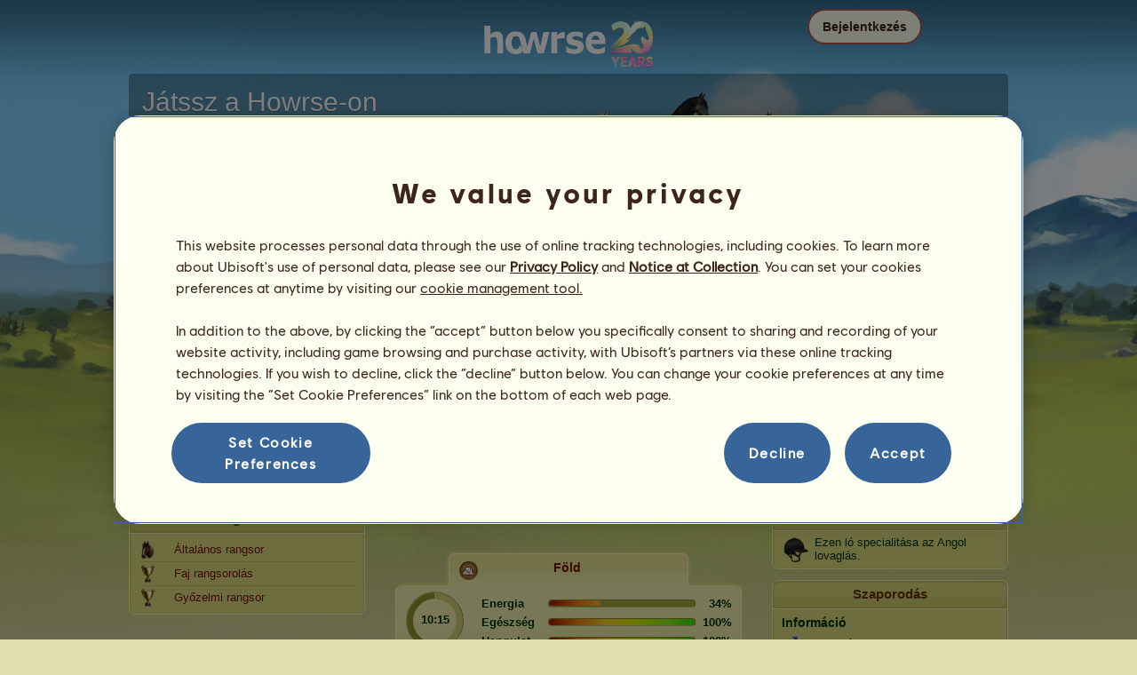

--- FILE ---
content_type: text/html; charset=utf-8
request_url: https://www.howrse.hu/elevage/fiche/?id=11796067
body_size: 89698
content:
<!DOCTYPE html><html lang="hu" dir="ltr"><head><base href="https://www.howrse.hu/"/><meta http-equiv="Content-Type" content="text/html; charset=utf-8" /><title>Föld, Sportunikornis Föld elem #11796067 - Howrse</title><meta name="description" content="Kövesd Föld küldetési előmenetelét: #11796067 tenyésztője fénysugár a(z) Howrse oldalon."/><link rel="canonical" href="https://www.howrse.hu/elevage/fiche/?id=11796067"/>
			<!--OpenGraph -->
			<meta property="og:url" content="https://www.howrse.hu/elevage/fiche/?id=11796067" />
			<meta property="og:type" content="website" />
			<meta property="og:title" content="Látogasd meg Föld-t!" />
			<meta property="og:description" content="Föld egy Sportunikornis, melyet fénysugár tenyésztett Howrse lovas szimulációs játékban" />
			<meta property="og:image" content="https://www.howrse.hu/media/equideo/image/marketing/tiles/large.jpg" />
			<meta property="og:site_name" content="Howrse" />
			<meta property="og:locale" content="hu_HU" />
		<meta name="google-site-verification" content="NJtVqaNrOnOgmHNhKSE1mRcJw4K2l1iIvRZ-brDTxxs" /><script type="text/javascript" nonce="abed2f308c470bee1064ec963eb67984">
			var projectMode = "prod";
			var projectUrl = "https://www.howrse.hu";
			var projectDomain = "www.howrse.hu";
			var projectLang = "hu_HU";
			var projectImage = "//www.howrse.hu/media/equideo/image";
			var projectRequest = "elevage%2Ffiche%2F";
			var internalError = "<div class=\"spacer-bottom align-left message message-style-1\"><div class=\"message-content content\">		<table class=\"width-100\">			<tr>				<td class=\"errorsBox-icon\"><a rel=\"nofollow\" id=\"agi-10643283001768899680\"><script type=\"text\/javascript\" nonce=\"abed2f308c470bee1064ec963eb67984\">execWhenReady(function(){$(\"#agi-10643283001768899680\").on(\"click\", function(event){hideErrors(); return false;})});<\/script><img src=\"\/\/www.howrse.hu\/media\/equideo\/image\/\/components\/message\/picto-erreur.png\" class=\"errorsBox-icon-image\" alt=\"pictoerreur\"\/><\/a><\/td>				<td class=\"errorContent\"><h3><span style=\"color: #a00000\">Nem folytathathatod...<\/span><\/h3>Belső hiba történt, kérjük próbáld újra később<\/td>			<\/tr>		<\/table><\/div><\/div>";
		</script><link rel="stylesheet" type="text/css" href="//www.howrse.hu/media/owlient/css/min//flags.css" />
<link rel="stylesheet" type="text/css" href="//www.howrse.hu/media/equideo/css/min//common/layout/background.css" />
<link rel="stylesheet" type="text/css" href="//www.howrse.hu/media/equideo/css/min//common/layout/container.css" />
<link rel="stylesheet" type="text/css" href="//www.howrse.hu/media/equideo/css/min//common/layout/content.css" />
<link rel="stylesheet" type="text/css" href="//www.howrse.hu/media/equideo/css/min//common/layout/header.css" />
<link rel="stylesheet" type="text/css" href="//www.howrse.hu/media/equideo/css/min//common/layout/footer.css" />
<link rel="stylesheet" type="text/css" href="//www.howrse.hu/media/equideo/css/min//common/layout/horsesprite.css" />
<link rel="stylesheet" type="text/css" href="//www.howrse.hu/media/equideo/css/min//common/layout/margins.css" />
<link rel="stylesheet" type="text/css" href="//www.howrse.hu/media/equideo/css/min//common/components/alerts.css" />
<link rel="stylesheet" type="text/css" href="//www.howrse.hu/media/equideo/css/min//common/components/avatar.css" />
<link rel="stylesheet" type="text/css" href="//www.howrse.hu/media/equideo/css/min//common/components/actionview.css" />
<link rel="stylesheet" type="text/css" href="//www.howrse.hu/media/equideo/css/min//common/components/block.css" />
<link rel="stylesheet" type="text/css" href="//www.howrse.hu/media/equideo/css/min//common/components/btn.css" />
<link rel="stylesheet" type="text/css" href="//www.howrse.hu/media/equideo/css/min//common/components/banners.css" />
<link rel="stylesheet" type="text/css" href="//www.howrse.hu/media/equideo/css/min//common/components/buttons.css" />
<link rel="stylesheet" type="text/css" href="//www.howrse.hu/media/equideo/css/min//common/components/carousel.css" />
<link rel="stylesheet" type="text/css" href="//www.howrse.hu/media/equideo/css/min//common/components/dipstick.css" />
<link rel="stylesheet" type="text/css" href="//www.howrse.hu/media/equideo/css/min//common/components/feedbacks.css" />
<link rel="stylesheet" type="text/css" href="//www.howrse.hu/media/equideo/css/min//common/components/fields.css" />
<link rel="stylesheet" type="text/css" href="//www.howrse.hu/media/equideo/css/min//common/components/gauges.css" />
<link rel="stylesheet" type="text/css" href="//www.howrse.hu/media/equideo/css/min//common/components/img.css" />
<link rel="stylesheet" type="text/css" href="//www.howrse.hu/media/equideo/css/min//common/components/listview.css" />
<link rel="stylesheet" type="text/css" href="//www.howrse.hu/media/equideo/css/min//common/components/menus.css" />
<link rel="stylesheet" type="text/css" href="//www.howrse.hu/media/equideo/css/min//common/components/modules.css" />
<link rel="stylesheet" type="text/css" href="//www.howrse.hu/media/equideo/css/min//common/components/popups.css" />
<link rel="stylesheet" type="text/css" href="//www.howrse.hu/media/equideo/css/min//common/components/popupview.css" />
<link rel="stylesheet" type="text/css" href="//www.howrse.hu/media/equideo/css/min//v5/desktop/components/popupview.css" />
<link rel="stylesheet" type="text/css" href="//www.howrse.hu/media/equideo/css/min//v5/desktop/components/btn.css" />
<link rel="stylesheet" type="text/css" href="//www.howrse.hu/media/equideo/css/min//common/components/popupconfirm.css" />
<link rel="stylesheet" type="text/css" href="//www.howrse.hu/media/equideo/css/min//common/components/svg.css" />
<link rel="stylesheet" type="text/css" href="//www.howrse.hu/media/equideo/css/min//common/components/tag.css" />
<link rel="stylesheet" type="text/css" href="//www.howrse.hu/media/equideo/css/min//common/components/timers.css" />
<link rel="stylesheet" type="text/css" href="//www.howrse.hu/media/equideo/css/min//common/components/texts.css" />
<link rel="stylesheet" type="text/css" href="//www.howrse.hu/media/equideo/css/min//common/components/tutorial.css" />
<link rel="stylesheet" type="text/css" href="//www.howrse.hu/media/equideo/css/min//common/components/popover.css" />
<link rel="stylesheet" type="text/css" href="//www.howrse.hu/media/equideo/css/min//common/components/rowguecard.css" />
<link rel="stylesheet" type="text/css" href="//www.howrse.hu/media/equideo/css/min//v5/desktop/components/stickout.css" />
<link rel="stylesheet" type="text/css" href="//www.howrse.hu/media/equideo/css/min//common/animations/animate.css" />
<link rel="stylesheet" type="text/css" href="//www.howrse.hu/media/equideo/css/min//v4/ltr/animations/generic.css" />
<link rel="stylesheet" type="text/css" href="//www.howrse.hu/media/equideo/css/min//v4/ltr/animations/tutoriel.css" />
<link rel="stylesheet" type="text/css" href="//www.howrse.hu/media/equideo/css/min//v4/ltr/animations/festivites.css" />
<link rel="stylesheet" type="text/css" href="//www.howrse.hu/media/equideo/css/min//v4/ltr/base/common.css" />
<link rel="stylesheet" type="text/css" href="//www.howrse.hu/media/equideo/css/min//v4/ltr/base/internal.css" />
<link rel="stylesheet" type="text/css" href="//www.howrse.hu/media/equideo/css/min//v4/ltr/components/actions.css" />
<link rel="stylesheet" type="text/css" href="//www.howrse.hu/media/equideo/css/min//v4/ltr/components/buttons.css" />
<link rel="stylesheet" type="text/css" href="//www.howrse.hu/media/equideo/css/min//v4/ltr/components/fields.css" />
<link rel="stylesheet" type="text/css" href="//www.howrse.hu/media/equideo/css/min//v4/ltr/components/gauges.css" />
<link rel="stylesheet" type="text/css" href="//www.howrse.hu/media/equideo/css/min//v4/ltr/components/popup.css" />
<link rel="stylesheet" type="text/css" href="//www.howrse.hu/media/equideo/css/min//v4/ltr/components/links.css" />
<link rel="stylesheet" type="text/css" href="//www.howrse.hu/media/equideo/css/min//v4/ltr/components/menus.css" />
<link rel="stylesheet" type="text/css" href="//www.howrse.hu/media/equideo/css/min//v4/ltr/components/messages.css" />
<link rel="stylesheet" type="text/css" href="//www.howrse.hu/media/equideo/css/min//v4/ltr/components/modules.css" />
<link rel="stylesheet" type="text/css" href="//www.howrse.hu/media/equideo/css/min//v4/ltr/components/scrollableContent.css" />
<link rel="stylesheet" type="text/css" href="//www.howrse.hu/media/equideo/css/min//v4/ltr/components/stars.css" />
<link rel="stylesheet" type="text/css" href="//www.howrse.hu/media/equideo/css/min//v4/ltr/components/slider.css" />
<link rel="stylesheet" type="text/css" href="//www.howrse.hu/media/equideo/css/min//v4/ltr/components/tabs.css" />
<link rel="stylesheet" type="text/css" href="//www.howrse.hu/media/equideo/css/min//v4/ltr/components/tooltips.css" />
<link rel="stylesheet" type="text/css" href="//www.howrse.hu/media/equideo/css/min//v4/ltr/layout/background.css" />
<link rel="stylesheet" type="text/css" href="//www.howrse.hu/media/equideo/css/min//v4/ltr/layout/container.css" />
<link rel="stylesheet" type="text/css" href="//www.howrse.hu/media/equideo/css/min//v4/ltr/layout/content.css" />
<link rel="stylesheet" type="text/css" href="//www.howrse.hu/media/equideo/css/min//v4/ltr/pages/acquisition/marketing.css" />
<link rel="stylesheet" type="text/css" href="//www.howrse.hu/media/equideo/css/min//common/vendor/cmp.css" />
<link rel="stylesheet" type="text/css" href="//www.howrse.hu/media/equideo/css/min//v4/ltr/components/widget.css" />
<link rel="stylesheet" type="text/css" href="//www.howrse.hu/media/equideo/css/min//v4/ltr/pages/elevage/console.css" />
<link rel="stylesheet" type="text/css" href="//www.howrse.hu/media/equideo/css/min//v4/ltr/pages/elevage/cheval.css" />
<link rel="stylesheet" type="text/css" href="//www.howrse.hu/media/equideo/css/min//v4/ltr/vendor/swiper.css" />
<link rel="stylesheet" type="text/css" href="//www.howrse.hu/media/equideo/css/min//v4/ltr/pages/acquisition/vip.css" />
<link rel="stylesheet" type="text/css" href="//www.howrse.hu/media/equideo/css/min//common/vendor/yanoneubibold.css" />
<link rel="stylesheet" type="text/css" href="//www.howrse.hu/media/equideo/css/min//common/vendor/cosmows.css" />
<script type="text/javascript" src="//www.howrse.hu/media/sowcle/js/min//lib/jquery/jquery-1.8.3.js" charset="utf-8"></script>
<script type="text/javascript" src="//www.howrse.hu/media/sowcle/js/min//api.js" charset="utf-8"></script>
<script type="text/javascript" src="//www.howrse.hu/media/sowcle/js/min//script.js" charset="utf-8"></script>
<script type="text/javascript" src="//www.howrse.hu/media/sowcle/js/min//jAjax.js" charset="utf-8"></script>
<script type="text/javascript" src="//www.howrse.hu/media/sowcle/js/min//advertising.js" charset="utf-8"></script>
<script type="text/javascript" src="//www.howrse.hu/media/sowcle/js/min//coaccount.js" charset="utf-8"></script>
<script type="text/javascript" src="//www.howrse.hu/media/sowcle/js/min//user.js" charset="utf-8"></script>
<script type="text/javascript" src="//www.howrse.hu/media/equideo/js/min//user.js" charset="utf-8"></script>
<script type="text/javascript" src="//www.howrse.hu/media/equideo/js/min//lib/confetti.js" charset="utf-8"></script>
<script type="text/javascript" src="//www.howrse.hu/media/equideo/js/min//ufo.js" charset="utf-8"></script>
<script type="text/javascript" src="//www.howrse.hu/media/equideo/js/min//navigation.js" charset="utf-8"></script>
<script type="text/javascript" src="//www.howrse.hu/media/equideo/js/min//script.js" charset="utf-8"></script>
<script type="text/javascript" src="//www.howrse.hu/media/equideo/js/min//xads.js" charset="utf-8"></script>
<script type="text/javascript" src="//www.howrse.hu/media/equideo/js/min//lib/jquery/jquery.mousewheel.js" charset="utf-8"></script>
<script type="text/javascript" src="//www.howrse.hu/media/equideo/js/min//components/slider.js" charset="utf-8"></script>
<script type="text/javascript" src="//www.howrse.hu/media/equideo/js/min//components/scrollable-content.js" charset="utf-8"></script>
<script type="text/javascript" src="//www.howrse.hu/media/equideo/js/min//lib/getDevicePixelRatio.js" charset="utf-8"></script>
<script type="text/javascript" src="//www.howrse.hu/media/equideo/js/min//lib/rangeslider.js" charset="utf-8"></script>
<script type="text/javascript" src="//www.howrse.hu/media/equideo/js/min//lib/autotrack/autotrack.js" charset="utf-8"></script>
<script type="text/javascript" src="//www.howrse.hu/media/equideo/js/min//autoPromo.js" charset="utf-8"></script>
<script type="text/javascript" src="//www.howrse.hu/media/equideo/js/min//notification.js" charset="utf-8"></script>
<script type="text/javascript" src="//www.howrse.hu/media/equideo/js/min//components/popover.js" charset="utf-8"></script>
<script type="text/javascript" src="//www.howrse.hu/media/equideo/js/min//popups.js" charset="utf-8"></script>
<script type="text/javascript" src="//www.howrse.hu/media/equideo/js/min//cheval.js" charset="utf-8"></script>
<script type="text/javascript" src="//www.howrse.hu/media/equideo/js/min//lib/jquery/jquery-ui-1.10.2.js" charset="utf-8"></script>
<script type="text/javascript" src="//www.howrse.hu/media/equideo/js/min//lib/swiper.js" charset="utf-8"></script>




<script type="text/javascript" src="//www.howrse.hu/media/equideo/js/min//vip.js" charset="utf-8"></script>
<script type="text/javascript" src="//www.howrse.hu/media/equideo/js/min//temporaryBreed.js" charset="utf-8"></script>
<script type="text/javascript" src="//www.howrse.hu/media/equideo/js/min//inscription.js" charset="utf-8"></script>
<script type="text/javascript" src="https://ubistatic-a.ubisoft.com/0106/prod-cmp/global/tracking/analyticssdk.js" charset="utf-8"></script>
<meta name="viewport" content="width=1151, user-scalable=yes" /><meta http-equiv="X-UA-Compatible" content="IE=edge" /><meta http-equiv="Cache-control" content="max-age=600, s-maxage=600, public" /><meta name="expires" content="Wed, 21 Jan 2026 04:00:00 +0000" /><meta name="copyright" content="Owlient SAS. All Rights Reserved." /><script type="text/javascript" nonce="abed2f308c470bee1064ec963eb67984">const wa_data = {"appId":"79b153cf-7c8a-4b96-82f2-6699699f8478","domain":"www.howrse.hu","environment":"PROD","language":"en","country":"HU","enableAdobeAnalytics":false,"brand":"Howrse","game":"Howrse"};
			window.adobeAnalytics.init(wa_data);</script><script type="text/javascript" nonce="abed2f308c470bee1064ec963eb67984">(function(d) {
var o = d.createElement;
d.createElement = function() {
  var e = o.apply(d, arguments);
  if (e.tagName === "SCRIPT") {
    e.setAttribute("nonce", "abed2f308c470bee1064ec963eb67984");
  }
  return e;
}
})(document);</script></head><body id="global" class="body--ltr body--chrome body--mac template-v4 nopub no-animation console-public  disconnected animation body--emptytop is-desktop immersive"><div id="infoBox" style="display: none;"></div>
		<div id="messageBox" style="display: none;"></div>
		<div id="errorsBox" style="display: none;"></div>
		<div id="tutorial" style="display: none;"></div>
		<div id="loading" style="display: none;"></div><script type="text/javascript" nonce="abed2f308c470bee1064ec963eb67984">execWhenReady(function(){$("#background").on("click", function(event){hideCurrentBox()})});</script><div id="background" style="display: none;"></div><script type="text/javascript" nonce="abed2f308c470bee1064ec963eb67984">var tooltipHandler = new TooltipHandler($("#infoBox"));tooltipHandler.getTooltipWrapperTheme = function(theme) {
					return "<div class=\"tooltip-style-" + theme + "\"><span class=\"tooltipMessage\"></span><div class=\"arrow coche\"></div></div>";
				};

				tooltipHandler.getTooltipMessageElement = function($tooltip) {
					return $tooltip.find('.tooltipMessage');
				};</script><div id="container"><aside id="top-subscription" class="module module-inscription dir"><form class="sowcle-form" action="javascript:;" method="post" id="inscription"><script type="text/javascript" nonce="abed2f308c470bee1064ec963eb67984">execWhenReady(function(){$("#inscription").on("submit", function(event){return lock("id:inscription", 1000) &&  AjaxJSON(DoInscriptionAjax)})});</script><div class="grid-table width-100"><div class="grid-row"><div class="grid-cell align-top width-50 spacer-large-left spacer-large-right"><h2 class="module-inscription-title spacer-large-top">Játssz a Howrse-on</h2><p class="module-inscription-subtitle spacer-large-bottom spacer-large-right">Vezesd álmaid lovardáját</br>és csatlakozz több millió játékos közösségéhez!</p><label for="name">Válaszd ki az első lovad:</label></div><div class="grid-cell align-midle width-25 carousel-col" id="carousel-col"><div id="carousel-col-content"><div id="sub-carousel" class="clear"><script type="text/javascript" nonce="abed2f308c470bee1064ec963eb67984">execWhenReady(function(){$("#sub-carousel-prev").on("click", function(event){return lock('carousel__nav', 300) && subCarouselPrev()})});</script><div id="sub-carousel-prev" class="sub-carousel-nav sub-carousel-prev-off float-left"></div><div id="sub-carousel-content" class="float-left" data-races="10" data-current=0 data-delay=300><figure index="0" idrace="2" animaltype="cheval" race="Fríz" idrobe="3" alt="Sportló Fríz Fekete" style="display:none;background-image:url(/media/equideo/image/chevaux/adulte/frison/feathers/nr.png),url(/media/equideo/image/chevaux/adulte/frison/forelock/nr.png),url(/media/equideo/image/chevaux/adulte/frison/mane/cr0/nr.png),url(/media/equideo/image/chevaux/adulte/frison/tail/br0/nr.png),url(/media/equideo/image/chevaux/adulte/frison/body/nr.png),url(/media/equideo/image/chevaux/adulte/frison/shadow.png);" class="cheval-icone  horsesprite horsesprite--120" id=""><figcaption class="hide">Sportló Fríz Fekete</figcaption></figure><figure index="1" idrace="4" animaltype="cheval" race="Angol telivér" idrobe="5" alt="Sportló Angol telivér Gesztenye pej" style="display:none;background-image:url(/media/equideo/image/chevaux/adulte/thoroughbred/forelock/nr.png),url(/media/equideo/image/chevaux/adulte/thoroughbred/mane/cr0/nr.png),url(/media/equideo/image/chevaux/adulte/thoroughbred/tail/br0/nr.png),url(/media/equideo/image/chevaux/adulte/thoroughbred/body/bai-cer.png),url(/media/equideo/image/chevaux/adulte/thoroughbred/shadow.png);" class="cheval-icone  horsesprite horsesprite--120" id=""><figcaption class="hide">Sportló Angol telivér Gesztenye pej</figcaption></figure><figure index="2" idrace="9" animaltype="poney" race="Shetland" idrobe="26" alt="Sportló Shetland Pej" style="display:none;background-image:url(/media/equideo/image/chevaux/adulte/shetland/forelock/nr.png),url(/media/equideo/image/chevaux/adulte/shetland/mane/cr0/nr.png),url(/media/equideo/image/chevaux/adulte/shetland/tail/br0/nr.png),url(/media/equideo/image/chevaux/adulte/shetland/body/bai.png),url(/media/equideo/image/chevaux/adulte/shetland/shadow.png);" class="cheval-icone  horsesprite horsesprite--120" id=""><figcaption class="hide">Sportló Shetland Pej</figcaption></figure><figure index="3" idrace="10" animaltype="poney" race="Connemara póni" idrobe="32" alt="Sportló Connemara póni Világos szürke" style="display:none;background-image:url(/media/equideo/image/chevaux/adulte/poney-leger/forelock/gr-c.png),url(/media/equideo/image/chevaux/adulte/poney-leger/mane/cr0/gr-c.png),url(/media/equideo/image/chevaux/adulte/poney-leger/tail/br0/gr-c.png),url(/media/equideo/image/chevaux/adulte/poney-leger/body/gr-c.png),url(/media/equideo/image/chevaux/adulte/poney-leger/shadow.png);" class="cheval-icone  horsesprite horsesprite--120" id=""><figcaption class="hide">Sportló Connemara póni Világos szürke</figcaption></figure><figure index="4" idrace="11" animaltype="poney" race="Fjord póni" idrobe="60" alt="Sportló Fjord póni Szürke fakó" style="display:none;background-image:url(/media/equideo/image/chevaux/adulte/fjord/forelock/gra.png),url(/media/equideo/image/chevaux/adulte/fjord/mane/cr0/gra.png),url(/media/equideo/image/chevaux/adulte/fjord/tail/br0/gra.png),url(/media/equideo/image/chevaux/adulte/fjord/body/gra.png),url(/media/equideo/image/chevaux/adulte/fjord/shadow.png);" class="cheval-icone  horsesprite horsesprite--120" id=""><figcaption class="hide">Sportló Fjord póni Szürke fakó</figcaption></figure><figure index="5" idrace="13" animaltype="cheval" race="Appaloosa" idrobe="48" alt="Sportló Appaloosa Pej pöttyös takaró" style="display:none;background-image:url(/media/equideo/image/chevaux/adulte/americain/forelock/nr.png),url(/media/equideo/image/chevaux/adulte/americain/mane/cr0/nr.png),url(/media/equideo/image/chevaux/adulte/americain/tail/br0/nr.png),url(/media/equideo/image/chevaux/adulte/americain/marking/spt.png),url(/media/equideo/image/chevaux/adulte/americain/body/bai.png),url(/media/equideo/image/chevaux/adulte/americain/shadow.png);" class="cheval-icone  horsesprite horsesprite--120" id=""><figcaption class="hide">Sportló Appaloosa Pej pöttyös takaró</figcaption></figure><figure index="6" idrace="19" animaltype="poney" race="Haflingi kisló" idrobe="16" alt="Sportló Haflingi kisló Aranysárga" style="display:none;background-image:url(/media/equideo/image/chevaux/adulte/poney-lourd/forelock/cml.png),url(/media/equideo/image/chevaux/adulte/poney-lourd/mane/cr0/cml.png),url(/media/equideo/image/chevaux/adulte/poney-lourd/tail/br0/cml.png),url(/media/equideo/image/chevaux/adulte/poney-lourd/body/plm.png),url(/media/equideo/image/chevaux/adulte/poney-lourd/shadow.png);" class="cheval-icone  horsesprite horsesprite--120" id=""><figcaption class="hide">Sportló Haflingi kisló Aranysárga</figcaption></figure><figure index="7" idrace="21" animaltype="cheval" race="Shagya Arabian" idrobe="34" alt="Sportló Shagya Arabian Egérszürke" style="display:none;background-image:url(/media/equideo/image/chevaux/adulte/arabe/forelock/nr.png),url(/media/equideo/image/chevaux/adulte/arabe/mane/cr0/nr.png),url(/media/equideo/image/chevaux/adulte/arabe/tail/br0/nr.png),url(/media/equideo/image/chevaux/adulte/arabe/body/gr-s.png),url(/media/equideo/image/chevaux/adulte/arabe/shadow.png);" class="cheval-icone  horsesprite horsesprite--120" id=""><figcaption class="hide">Sportló Shagya Arabian Egérszürke</figcaption></figure><figure index="8" idrace="23" animaltype="cheval" race="Nokota" idrobe="30" alt="Sportló Nokota Sötét pej" style="display:none;background-image:url(/media/equideo/image/chevaux/adulte/nokota/forelock/nr.png),url(/media/equideo/image/chevaux/adulte/nokota/mane/cr0/nr.png),url(/media/equideo/image/chevaux/adulte/nokota/tail/br0/nr.png),url(/media/equideo/image/chevaux/adulte/nokota/body/bai-b.png),url(/media/equideo/image/chevaux/adulte/nokota/shadow.png);" class="cheval-icone  horsesprite horsesprite--120" id=""><figcaption class="hide">Sportló Nokota Sötét pej</figcaption></figure><figure index="9" idrace="24" animaltype="cheval" race="Knabstrupper (Cirkuszi köröző ló)" idrobe="86" alt="Sportló Knabstrupper (Cirkuszi köröző ló) Pej leopárd" style="display:none;background-image:url(/media/equideo/image/chevaux/adulte/knabstrup/forelock/gr-c.png),url(/media/equideo/image/chevaux/adulte/knabstrup/mane/cr0/gr-c.png),url(/media/equideo/image/chevaux/adulte/knabstrup/tail/br0/gr-c.png),url(/media/equideo/image/chevaux/adulte/knabstrup/marking/leo.png),url(/media/equideo/image/chevaux/adulte/knabstrup/body/bai.png),url(/media/equideo/image/chevaux/adulte/knabstrup/shadow.png);" class="cheval-icone  horsesprite horsesprite--120" id=""><figcaption class="hide">Sportló Knabstrupper (Cirkuszi köröző ló) Pej leopárd</figcaption></figure></div><script type="text/javascript" nonce="abed2f308c470bee1064ec963eb67984">execWhenReady(function(){$("#sub-carousel-next").on("click", function(event){return lock('carousel__nav', 300) && subCarouselNext()})});</script><div id="sub-carousel-next" class="sub-carousel-nav sub-carousel-next-off float-right"></div><input name="race" id="race" type="hidden"/><input name="robe" id="robe" type="hidden"/><input name="type" id="type" type="hidden"/></div><strong id="sub-carousel-choice" class="display-block align-center font-large"></strong><script type="text/javascript" nonce="abed2f308c470bee1064ec963eb67984">
			window.onload = function() {
				subCarouselInit();
			};
		</script></div></div><div class="grid-cell align-middle align-center width-25 spacer-large-left"><div class="landing-register clear"><div class="align-center"><a class="btn--primary btn" href="inscription/inscription" data-role="none"><span class="btn__label"><span class="btn__label__text">Feliratkozás</span></span></a></div></div></div></div></div><input name="inscriptionEtape" id="inscriptionEtape" type="hidden" value="3"/><input name="inscriptionViaBandeau" id="inscriptionViaBandeau" type="hidden" value="1"/></form></aside><header id="header" class="item-relative header--disconnected"><div class="header-logo align-center"><a href="/"><img src="//www.howrse.hu/media/equideo/image//interface/header/logo/disconnected/howrse-v5.png" alt="howrse - egy owlient játék"/></a><span class="header-account-flag-hu"><span class="hide">hu</span></span></div><div class="header--connexion item-absolute"><nav class="header-login float-right"><div class="header-login-button"><script type="text/javascript" nonce="abed2f308c470bee1064ec963eb67984">execWhenReady(function(){$("#header-login-label").on("click", function(event){loginSubmenu(this);})});</script><button class="header-login-label btn--primary btn--outline btn" id="header-login-label" type="submit" data-role="none"><span class="btn__label"><span class="btn__label__text">Bejelentkezés</span></span></button><div class="menu submenu-style-1 align-js" data-theme="1"><form class="sowcle-form header-login-form" action="javascript:;" method="post" id="authentification"><script type="text/javascript" nonce="abed2f308c470bee1064ec963eb67984">execWhenReady(function(){$("#authentification").on("submit", function(event){AjaxJSON(AuthentificationAjax); return false;})});</script><input value="bfb4eb8f2d5a86e3e350e0c7542cb1e0" name="de4a4" id="authentificationDe4a4" type="hidden"/><input placeholder="Felhasználónév" class="input spacer-large-bottom input-style-0" required="required" autocapitalize="off" autocorrect="off" autocomplete="off" name="login" id="login" type="text" value=""/><input placeholder="Jelszó" class="input spacer-large-bottom input-style-0" required="required" autocapitalize="off" autocorrect="off" name="password" id="password" type="password" value=""/><div class="grid-table align-middle spacer-large-bottom spacer-auto"><div class="grid-row row-0 even"><div class="grid-cell even first  spacer-right"><input class="checkbox checkbox-style-0" name="autoidentification" id="autoidentification" type="checkbox" value="1"/><label for="autoidentification" class="bogus-checkbox-style-0"></label></div><div class="grid-cell odd last  spacer-right"><label class="label-checkbox text--s text--primary" for="autoidentification">Maradj felcsatlakozva</label></div></div></div><input name="authentificationRedirection" id="authentificationRedirection" type="hidden"/><input name="authentificationIsBoxStyle" id="authentificationIsBoxStyle" type="hidden" value=""/><div class="align-center"><script type="text/javascript" nonce="abed2f308c470bee1064ec963eb67984">execWhenReady(function(){$("#authentificationSubmit").on("click", function(event){return lock("id:authentificationSubmit");})});</script><button class="spacer-bottom btn--primary btn form__submit button button-style-submit" data-role="none" type="submit" name="authentificationSubmit" id="authentificationSubmit" style="" data-anim="0"><span class="button-align-submit"><span class="button-inner-submit"><span class="button-text-submit">Belépés</span></span></span></button><div></form><script type="text/javascript" nonce="abed2f308c470bee1064ec963eb67984">function submitAuthentification() {
	$('#authentification').submit();
};</script>
			<div class="box" id="loginLocaliseeBox" style="display: none; width: 500px" ><div class="popup popup-style-0"><a class="close-popup right" href="#" rel="nofollow" id="agi-20655705001768899680"><script type="text/javascript" nonce="abed2f308c470bee1064ec963eb67984">execWhenReady(function(){$("#agi-20655705001768899680").on("click", function(event){hideBox('loginLocaliseeBox'); return false;})});</script></a><div id="loginLocaliseeContent" ></div></div></div><aside class="align-center popupview popupview--s" id="forgottenBox"><script type="text/javascript" nonce="abed2f308c470bee1064ec963eb67984">execWhenReady(function(){$("#agi-30656282001768899680").on("click", function(event){hideBox('forgottenBox')})});</script><button class="popupview__close svg" data-qname="common-error" id="agi-30656282001768899680"><svg viewBox="0 0 48 48" xmlns="http://www.w3.org/2000/svg"><path d="m38.5536195 10.2698132c1.6510975 1.6629065 1.6693771 4.3470466.0411334 5.9662521l-8.1547529 8.1719347 8.1980442 8.1804805c1.6192055 1.6282437 1.5830311 4.3125653-.0783993 5.965139-1.6614303 1.6525736-4.3455704 1.6708532-5.9647759.0426095l-8.173869-8.156229-8.1800224 8.1980442c-1.6282436 1.6192055-4.3125653 1.5830311-5.9651389-.0783993-1.65257372-1.6614303-1.67085327-4.3455704-.0426096-5.9647759l8.1557709-8.173869-8.1975861-8.1800224c-1.61920548-1.6282436-1.58303106-4.3125653.0783993-5.9651389 1.6629065-1.65109761 4.3470466-1.66937715 5.9662521-.0411335l8.1719347 8.1542948 8.1804805-8.1975861c1.6282437-1.61920548 4.3125653-1.58303106 5.965139.0783993z"/></svg></button><div class="popupview__image"><img src="//www.howrse.hu/media/equideo/image//tutoriel/v5/doubt.png" class="popupview__image__asset" alt="doubt"/></div><h2 class="popupview__title yanoneubibold-30 text--primary">Elfelejtett jelszó</h2><div class="popupview__content mb--2 px--2"><p class="text--m text--secondary">Add meg a felhasználói nevedet és a fiókodhoz tartozó email címet, hogy megkapd a jelszó megváltoztatására vonatkozó instrukciókat.</p><p class="text--s text--secondary">Ha 16 évesnél fiatalabb vagy, akkor ez a szüleid email címe.</p></div><form class="sowcle-form" action="javascript:;" method="post" id="forgotten"><script type="text/javascript" nonce="abed2f308c470bee1064ec963eb67984">execWhenReady(function(){$("#forgotten").on("submit", function(event){return lock("id:forgotten", 1000) &&  AjaxJSON(ForgottenAjax)})});</script><div class="popupview-form"><script type="text/javascript" nonce="abed2f308c470bee1064ec963eb67984">execWhenReady(function(){$("#forgottenEmail").on("input", function(event){forgottenEmailUpdate();})});</script><input placeholder="E-mail-cím (saját vagy szülői)" required="1" class="input form__text" name="forgottenEmail" id="forgottenEmail" type="text"/><div id="forgottenParental" class="pt--2" style="display: none; visiblity: hidden"><label class="form__label" for="forgottenLogin">Add meg az azonosítót a fiókba való bejelentkezéshez</label><input placeholder="Bejelentkezési név" class="input mt--1 form__text" name="forgottenLogin" id="forgottenLogin" type="text"/></div></div><div class="popupview__bottom"><button class="btn--primary btn" type="submit" data-role="none"><span class="btn__label"><span class="btn__label__text">Jelszavam visszaállítása</span></span></button><footer class="popupview__footer pt--1"><p id="forgottenLoginLink" class="text--s" style="display: none; visiblity: hidden"><a href="https://support.owlient.eu/?cat=490&amp;ref=https%3A%2F%2Fwww.howrse.hu">Elfelejtetted a felhasználói nevedet?</a></p></footer></div></form></aside><div id="login-content-error"></div><p class="align-center"><a rel="nofollow" class="link text--link text--s" id="agi-40656329001768899680"><script type="text/javascript" nonce="abed2f308c470bee1064ec963eb67984">execWhenReady(function(){$("#agi-40656329001768899680").on("click", function(event){if(lock('forgotten')) {showBox('forgottenBox', {}); return false; } else { return false; }})});</script>Elfelejtetted a jelszavad?</a></p></div></div></nav></div></header><main id="content" class="content content--immersive"><section id="page-contents" class="clear"><section class="content__middle">
			 <div id="console" class="grid-table width-100">
				<div class="grid-row">
					<div id="col-left" class="grid-cell align-top "><div id="ownerBoite"><div class="module module-style-6" data-theme="6"><div class="module-style-6-inner module-inner"><div class="module-item"><h3 class="module-style-6-title module-title"><a class="usergroup_2" href="/joueur/fiche/?id=280819">fénysugár</a></h3><div class="module-style-6-content module-content"><div align="center"><a href="/joueur/fiche/?id=280819"><figure class="avatar avatar--120 display-block my--1"><figcaption class="avatar__figcaption" style="background-image:url(https://s3-eu-west-1.amazonaws.com/static.howrse.hu/Account/280819.jpg)">fénysugár</figcaption></figure></a></div><table class="width-100 spacer-bottom"><tbody><tr class="dashed"><td class="col-0"><strong>Rangidő :</strong> 1789 nap</td></tr><tr class="dashed"><td class="col-0"><strong>Általános rangsor :</strong> <a href="/classements/general?joueur=280819">44.</a></td></tr><tr class="dashed"><td class="col-0"><strong>Pénztartalék :</strong> <span class="nowrap"><strong>115.762.854</strong> <img src="//www.howrse.hu/media/equideo/image//fonctionnels/60/equus.png" class="monnaie" width="20" height="20" alt="equus"/></span></td></tr></tbody></table><a href="/elevage/fiche/proprietaires?id=11796067" class="spacer-small-bottom button button-style-0" rel="nofollow" style="" data-anim="0"><span class="button-align-0"><span class="button-inner-0"><span class="button-text-0">Eddigi tulajdonosok</span></span></span></a></div></div></div></div>
				</div><div id="specialBlock"></div>
				<div id="rankingsBoite">
					<div class="module module-style-6" data-theme="6"><div class="module-style-6-inner module-inner"><div class="module-item" id="ranking"><h3 id="ranking-head-title" class="module-style-6-title module-title">Rangsorolás </h3><div id="ranking-body-content" class="module-style-6-content module-content"><table width='100%'><tr class='dashed'>
				<td>
					<img src="//www.howrse.hu/media/equideo/image//fonctionnels/20/cheval.png" alt="cheval"/>
				</td>
				<td>
					<a rel="nofollow" href="/classements/chevaux?mode=all&amp;cheval=11796067">Általános rangsor</a>
				</td>
			</tr><tr class='dashed'>
				<td>
					<img src="//www.howrse.hu/media/equideo/image//fonctionnels/20/trophee.png" alt="trophee"/>
				</td>
				<td>
					<a rel="nofollow" href="/classements/chevaux?mode=purs&amp;cheval=11796067&amp;race=1">Faj rangsorolás</a>
				</td>
			</tr><tr class=''>
				<td>
					<img src="//www.howrse.hu/media/equideo/image//fonctionnels/20/trophee.png" alt="trophee"/>
				</td>
				<td>
					<a rel="" href="/classements/palmares?cheval=11796067&amp;specialisation=classique">Győzelmi rangsor</a>
				</td>
			</tr></table></div></div></div></div>
				</div>
			
				<div id="flotsBlock"></div></div><div id="col-center" class="grid-cell align-top"><div id="imageCheval" class="align-left"><div id="container-view"><div id="view" style="" class="js-horse-view">
			<div class="img item-relative" id="cheval-image-11796067"   data-enabled="1" style=""><img src="//www.howrse.hu/media/equideo/image//chevaux/local/100012/normal-licorne.png" id="cheval-robe-11796067" class="cheval-icone  item-absolute js-horse-image" style="left: 0px; top: 0px;" alt="normallicorne" displayTack="1" height="300" width="300"/></div></div></div></div>
				<div id="healthGauges">
					<div id="module-2" class="bloc-status module module-style-7 module-style-7"><div class="bloc-status-top"><div class="inner"><div class="inline-block align-top bloc-status-icone"><div class="element"><a data-tooltip="Föld elem" data-tooltip-theme="0" href="/marche/noir/object?qName=5th-element"><img src="//www.howrse.hu/media/equideo/image//chevaux/local/100012/32.png" alt="32"/></a></div></div><div class="inline-block align-top bloc-status-nom"><div class="elevage align-center"></div><h1 class="horse-name"><a href="/elevage/fiche/?id=11796067">Föld</a> </h1><h2 class="title-seo"><div id="affix-body-content" class="align-center"><span class="affix"></span></div></h2><div class="align-center"></div></div><div class="inline-block align-top bloc-status-menu"></div></div></div><div class="bloc-status-bottom"><div class="inner"><div class="grid-table width-100"><div class="grid-row"><div class="grid-cell align-top width-20 spacer-right"><span id="hour-body-content"><div class="gauge-time"><div class="circle-gauge circle-style-5 deg-153 spacer-bottom spacer-auto" _icone="1"><span class="circle-wrapper-left"><span class="circle-item circle-item-left" style="-o-transform:rotate(153deg);
						-ms-transform:rotate(153deg);
						-moz-transform:rotate(153deg);
						-webkit-transform:rotate(153deg);
						transform:rotate(153deg);"></span></span><span class="circle-wrapper-right"><span class="circle-item circle-item-right" style="-o-transform:rotate(180deg);
						-ms-transform:rotate(180deg);
						-moz-transform:rotate(180deg);
						-webkit-transform:rotate(180deg);
						transform:rotate(180deg);"></span></span><span class="circle-item circle-item-off"><span class="hour">10:15</span></span></div></div></span></div><div class="grid-cell align-middle spacer-left"><div id="status-body-content" class="grid-table bloc-status-gauges width-100"><div class="grid-row row-0 even"><div class="grid-cell even first"><span id="label-status-energie">Energia</span></div><div class="grid-cell odd middle"><div id="gauge-energie" style="" class="gauge gauge-style-3">	<span class="gauge-container gauge-style-3-gauge float-left width-34">
						<span class="gauge-inner gauge-style-3-inner "></span>
					</span></div></div><div class="grid-cell even last"><strong><span id="energie">34</span>%</strong></div></div><div class="grid-row row-1 odd"><div class="grid-cell even first"><span id="label-status-sante">Egészség</span></div><div class="grid-cell odd middle"><div id="gauge-sante" style="" class="gauge gauge-style-3">	<span class="gauge-container gauge-style-3-gauge float-left width-100">
						<span class="gauge-inner gauge-style-3-inner "></span>
					</span></div></div><div class="grid-cell even last"><strong><span id="sante">100</span>%</strong></div></div><div class="grid-row row-2 even"><div class="grid-cell even first"><span id="label-status-moral">Hangulat</span></div><div class="grid-cell odd middle"><div id="gauge-moral" style="" class="gauge gauge-style-3">	<span class="gauge-container gauge-style-3-gauge float-left width-100">
						<span class="gauge-inner gauge-style-3-inner "></span>
					</span></div></div><div class="grid-cell even last"><strong><span id="moral">100</span>%</strong></div></div></div></div></div></div><script type="text/javascript" nonce="abed2f308c470bee1064ec963eb67984">chevalMoral=100;chevalSante=100;chevalEnergie=34.5;</script></div></div></div>
				</div><div class="module module-style-7"> <div class="module-style-7-inner module-inner"><div class="module-style-7-item module-item"><div class="module-style-7-content module-content"><div class="content" id="skills-body-content"><div class="grid-table width-100"><div class="grid-row"><div class="grid-cell"><h4 class="console-titre">Képességek </h4></div><div class="grid-cell align-right"><h4 class="console-titre">Összesen: <span id="competencesValeur">2352.81</span></h4></div></div></div><table class="width-100"><tbody><tr><td class="first dashed complete" id="enduranceLabel">Állóképesség </td><td  class="dashed complete" id="enduranceEtoiles" align="center"><div _tooltip="&lt;strong class=&quot;competence&quot;&gt;466.02&lt;/strong&gt; &lt;span class=&quot;bonus&quot; dir=&quot;ltr&quot;&gt;+24&lt;/span&gt;" class="star star-style-1" style="width:160px" data-tooltip="&lt;strong class=&quot;competence&quot;&gt;466.02&lt;/strong&gt; &lt;span class=&quot;bonus&quot; dir=&quot;ltr&quot;&gt;+24&lt;/span&gt;" data-tooltip-theme="0"><div class="width-100">233.01</div></div></td>
						<td class="last dashed complete align-right"><strong id="enduranceValeur">466.02</strong></td></tr><tr><td class="first dashed complete" id="vitesseLabel">Gyorsaság </td><td  class="dashed complete" id="vitesseEtoiles" align="center"><div _tooltip="&lt;strong class=&quot;competence&quot;&gt;617.28&lt;/strong&gt; &lt;span class=&quot;bonus&quot; dir=&quot;ltr&quot;&gt;+24&lt;/span&gt;" class="star star-style-1" style="width:160px" data-tooltip="&lt;strong class=&quot;competence&quot;&gt;617.28&lt;/strong&gt; &lt;span class=&quot;bonus&quot; dir=&quot;ltr&quot;&gt;+24&lt;/span&gt;" data-tooltip-theme="0"><div class="width-100">308.638</div></div></td>
						<td class="last dashed complete align-right"><strong id="vitesseValeur">617.28</strong></td></tr><tr><td class="first dashed complete" id="dressageLabel">Díjlovaglás </td><td  class="dashed complete" id="dressageEtoiles" align="center"><div _tooltip="&lt;strong class=&quot;competence&quot;&gt;340.80&lt;/strong&gt; &lt;span class=&quot;bonus&quot; dir=&quot;ltr&quot;&gt;+46&lt;/span&gt;" class="star star-style-1" style="width:160px" data-tooltip="&lt;strong class=&quot;competence&quot;&gt;340.80&lt;/strong&gt; &lt;span class=&quot;bonus&quot; dir=&quot;ltr&quot;&gt;+46&lt;/span&gt;" data-tooltip-theme="0"><div class="width-100">170.3995</div></div></td>
						<td class="last dashed complete align-right"><strong id="dressageValeur">340.80</strong></td></tr><tr><td class="first dashed complete" id="galopLabel">Galopp </td><td  class="dashed complete" id="galopEtoiles" align="center"><div _tooltip="&lt;strong class=&quot;competence&quot;&gt;478.79&lt;/strong&gt; &lt;span class=&quot;bonus&quot; dir=&quot;ltr&quot;&gt;+20&lt;/span&gt;" class="star star-style-1" style="width:160px" data-tooltip="&lt;strong class=&quot;competence&quot;&gt;478.79&lt;/strong&gt; &lt;span class=&quot;bonus&quot; dir=&quot;ltr&quot;&gt;+20&lt;/span&gt;" data-tooltip-theme="0"><div class="width-100">239.395</div></div></td>
						<td class="last dashed complete align-right"><strong id="galopValeur">478.79</strong></td></tr><tr><td class="first dashed complete" id="trotLabel">Ügetés </td><td  class="dashed complete" id="trotEtoiles" align="center"><div _tooltip="&lt;strong class=&quot;competence&quot;&gt;127.06&lt;/strong&gt; &lt;span class=&quot;bonus&quot; dir=&quot;ltr&quot;&gt;+20&lt;/span&gt;" class="star star-style-1" style="width:160px" data-tooltip="&lt;strong class=&quot;competence&quot;&gt;127.06&lt;/strong&gt; &lt;span class=&quot;bonus&quot; dir=&quot;ltr&quot;&gt;+20&lt;/span&gt;" data-tooltip-theme="0"><div class="width-64">63.531</div></div></td>
						<td class="last dashed complete align-right"><strong id="trotValeur">127.06</strong></td></tr><tr><td class="first  complete" id="sautLabel">Ugrás</td><td  class=" complete" id="sautEtoiles" align="center"><div _tooltip="&lt;strong class=&quot;competence&quot;&gt;322.86&lt;/strong&gt; &lt;span class=&quot;bonus&quot; dir=&quot;ltr&quot;&gt;+20&lt;/span&gt;" class="star star-style-1" style="width:160px" data-tooltip="&lt;strong class=&quot;competence&quot;&gt;322.86&lt;/strong&gt; &lt;span class=&quot;bonus&quot; dir=&quot;ltr&quot;&gt;+20&lt;/span&gt;" data-tooltip-theme="0"><div class="width-100">161.431</div></div></td>
						<td class="last  complete align-right"><strong id="sautValeur">322.86</strong></td></tr></tbody></table></div></div></div></div></div><div id="infoHorse"><div id="tabs-info"><ul class="tab tab-style-7 tab-style-7-0 " style="z-index:201; margin-top: 12px;"><li class="left left-selected" id="title-characteristics"><a id="tab-characteristics-title" class="selected tab-action" style="" rel="nofollow"><script type="text/javascript" nonce="abed2f308c470bee1064ec963eb67984">execWhenReady(function(){$("#tab-characteristics-title").on("click", function(event){return selectChevalTab("characteristics");})});</script>Jellemvonások</a></li><li class="center" id="title-genetics" ><a id="tab-genetics-title" style="" class="tab-action" rel="nofollow"><script type="text/javascript" nonce="abed2f308c470bee1064ec963eb67984">execWhenReady(function(){$("#tab-genetics-title").on("click", function(event){return selectChevalTab("genetics");})});</script>Genetika</a></li><li class="center" id="title-bonus" ><a id="tab-bonus-title" style="" class="tab-action" rel="nofollow"><script type="text/javascript" nonce="abed2f308c470bee1064ec963eb67984">execWhenReady(function(){$("#tab-bonus-title").on("click", function(event){return selectChevalTab("bonus");})});</script>Bónusz</a></li><li class="center" id="title-description"><a id="tab-description-title" style="" class="tab-action" rel="nofollow" href="#tab-description"><script type="text/javascript" nonce="abed2f308c470bee1064ec963eb67984">execWhenReady(function(){$("#tab-description-title").on("click", function(event){return selectChevalTab("description");})});</script>?</a></li></ul><div class="module module-style-8"><div class="module-style-8-inner module-inner"><div class="module-style-8-item module-item"><div class="module-style-8-content module-content"><table id="tab-characteristics" class="width-100 "><tbody id="characteristics"><td class="content"><div class="content" id="characteristics-body-content"><table class="width-100" ><tbody><tr class="dashed"><td class="first"><strong>Lófajta:</strong> <span class="color-style-0"><a href="/dossiers/race?qName=mustang">Musztáng</a></span></td><td class="last align-right"><strong>Kor:</strong> 41 év</td></tr><tr class="dashed"><td class="first"><strong>Faj:</strong> Sportunikornis</td><td class="last align-right"><strong>Magasság:</strong> <strong class="nowrap">152</strong> cm</td></tr><tr class="dashed"><td class="first"><strong>Nem:</strong> mén</td><td class="last align-right"><b>Súly:</b> <strong class="nowrap">428</strong> kg</td></tr><tr class="dashed"><td class="first"><strong>Szőrzet:</strong> Sárga</td><td class="last align-right">
						<strong>Született:</strong>
						2021-03-01
					</td>
				</tr>
				<tr class="dashed">
					<td class="first"><strong>Tenyésztő:</strong> <a class="usergroup_2" href="/joueur/fiche/?id=1449903">Hekate</a>
						</td>
						<td class="last align-right"><strong>Bevételek:</strong> 2.068 Equus</td>
					</tr></tbody>
		</table></div></td></tbody><tbody id="objects" class="gradient"><tr class="row-1"><td class="content"><div class="content"><div class="inner"><table class="console-grid width-100"><tr><td class="console-grid-cell width-50"><div id="equipement-body-content"><h4 class="console-titre">Felszerelés</h4><div class="box" id="choisir-equipement-popup" style="display: none;"><span style="width:990px;" class="popup popup-style-0" _theme="0"><a class="close-popup right" rel="nofollow" id="agi-50660745001768899680"><script type="text/javascript" nonce="abed2f308c470bee1064ec963eb67984">execWhenReady(function(){$("#agi-50660745001768899680").on("click", function(event){hideBox('choisir-equipement-popup');})});</script></a><div id="choisir-equipement-popup-content" ></div></span></div><div class="spacer-left spacer-large-right"><div class="spacer-small-top spacer-small-bottom">Versenyek</div><div class="grid-table align-middle"><ul class="grid-row"><li class="grid-cell"><span class="icone-equipement" data-tooltip="&lt;h3&gt;1* klasszikus nyeregalátét&lt;/h3&gt;&lt;ul class=&quot;arrow&quot;&gt;&lt;li &gt;Állóképesség: &lt;strong class=&quot;nowrap&quot;&gt;+1&lt;/strong&gt;&lt;/li&gt;&lt;li &gt;Gyorsaság: &lt;strong class=&quot;nowrap&quot;&gt;+1&lt;/strong&gt;&lt;/li&gt;&lt;li &gt;Díjlovaglás: &lt;strong class=&quot;nowrap&quot;&gt;+1&lt;/strong&gt;&lt;/li&gt;&lt;li &gt;Galopp: &lt;strong class=&quot;nowrap&quot;&gt;+1&lt;/strong&gt;&lt;/li&gt;&lt;li &gt;Ügetés: &lt;strong class=&quot;nowrap&quot;&gt;+1&lt;/strong&gt;&lt;/li&gt;&lt;li &gt;Ugrás: &lt;strong class=&quot;nowrap&quot;&gt;+1&lt;/strong&gt;&lt;/li&gt;&lt;/ul&gt;" data-tooltip-theme="0" ><img src="//www.howrse.hu/media/equideo/image//produits/32/tapis-classique-1x.png" style="margin: 4px; width: 24px; height: 24px;" alt="tapisclassique1x"/></span></li><li class="grid-cell"><span class="icone-equipement" data-tooltip="&lt;h3&gt;3*** klasszikus nyereg&lt;/h3&gt;&lt;ul class=&quot;arrow&quot;&gt;&lt;li &gt;Állóképesség: &lt;strong class=&quot;nowrap&quot;&gt;+3&lt;/strong&gt;&lt;/li&gt;&lt;li &gt;Gyorsaság: &lt;strong class=&quot;nowrap&quot;&gt;+3&lt;/strong&gt;&lt;/li&gt;&lt;li &gt;Díjlovaglás: &lt;strong class=&quot;nowrap&quot;&gt;+3&lt;/strong&gt;&lt;/li&gt;&lt;li &gt;Galopp: &lt;strong class=&quot;nowrap&quot;&gt;+3&lt;/strong&gt;&lt;/li&gt;&lt;li &gt;Ügetés: &lt;strong class=&quot;nowrap&quot;&gt;+3&lt;/strong&gt;&lt;/li&gt;&lt;li &gt;Ugrás: &lt;strong class=&quot;nowrap&quot;&gt;+3&lt;/strong&gt;&lt;/li&gt;&lt;/ul&gt;" data-tooltip-theme="0" ><img src="//www.howrse.hu/media/equideo/image//produits/32/selle-classique-3x.png" style="margin: 4px; width: 24px; height: 24px;" alt="selleclassique3x"/></span></li><li class="grid-cell"><span class="icone-equipement" data-tooltip="&lt;h3&gt;3*** angol kantár&lt;/h3&gt;&lt;ul class=&quot;arrow&quot;&gt;&lt;li &gt;Állóképesség: &lt;strong class=&quot;nowrap&quot;&gt;+3&lt;/strong&gt;&lt;/li&gt;&lt;li &gt;Gyorsaság: &lt;strong class=&quot;nowrap&quot;&gt;+3&lt;/strong&gt;&lt;/li&gt;&lt;li &gt;Díjlovaglás: &lt;strong class=&quot;nowrap&quot;&gt;+3&lt;/strong&gt;&lt;/li&gt;&lt;li &gt;Galopp: &lt;strong class=&quot;nowrap&quot;&gt;+3&lt;/strong&gt;&lt;/li&gt;&lt;li &gt;Ügetés: &lt;strong class=&quot;nowrap&quot;&gt;+3&lt;/strong&gt;&lt;/li&gt;&lt;li &gt;Ugrás: &lt;strong class=&quot;nowrap&quot;&gt;+3&lt;/strong&gt;&lt;/li&gt;&lt;/ul&gt;" data-tooltip-theme="0" ><img src="//www.howrse.hu/media/equideo/image//produits/32/bride-classique-3x.png" style="margin: 4px; width: 24px; height: 24px;" alt="brideclassique3x"/></span></li></ul></div><div class="spacer-small-top spacer-small-bottom">Bónuszok</div><div class="grid-table align-middle"><ul class="grid-row"><li class="grid-cell"><span class="icone-equipement" data-tooltip="&lt;h3&gt;1* lábszárvédő&lt;/h3&gt;&lt;ul class=&quot;arrow&quot;&gt;&lt;li &gt;Állóképesség: &lt;strong class=&quot;nowrap&quot;&gt;+1&lt;/strong&gt;&lt;/li&gt;&lt;li &gt;Gyorsaság: &lt;strong class=&quot;nowrap&quot;&gt;+1&lt;/strong&gt;&lt;/li&gt;&lt;li &gt;Díjlovaglás: &lt;strong class=&quot;nowrap&quot;&gt;+1&lt;/strong&gt;&lt;/li&gt;&lt;li &gt;Galopp: &lt;strong class=&quot;nowrap&quot;&gt;+1&lt;/strong&gt;&lt;/li&gt;&lt;li &gt;Ügetés: &lt;strong class=&quot;nowrap&quot;&gt;+1&lt;/strong&gt;&lt;/li&gt;&lt;li &gt;Ugrás: &lt;strong class=&quot;nowrap&quot;&gt;+1&lt;/strong&gt;&lt;/li&gt;&lt;/ul&gt;" data-tooltip-theme="0" ><img src="//www.howrse.hu/media/equideo/image//produits/32/bande-1x.png" style="margin: 4px; width: 24px; height: 24px;" alt="bande1x"/></span></li><li class="grid-cell"><span class="icone-equipement" data-tooltip="&lt;h3&gt;1* fülvédő&lt;/h3&gt;&lt;ul class=&quot;arrow&quot;&gt;&lt;li &gt;Állóképesség: &lt;strong class=&quot;nowrap&quot;&gt;+1&lt;/strong&gt;&lt;/li&gt;&lt;li &gt;Gyorsaság: &lt;strong class=&quot;nowrap&quot;&gt;+1&lt;/strong&gt;&lt;/li&gt;&lt;li &gt;Díjlovaglás: &lt;strong class=&quot;nowrap&quot;&gt;+1&lt;/strong&gt;&lt;/li&gt;&lt;li &gt;Galopp: &lt;strong class=&quot;nowrap&quot;&gt;+1&lt;/strong&gt;&lt;/li&gt;&lt;li &gt;Ügetés: &lt;strong class=&quot;nowrap&quot;&gt;+1&lt;/strong&gt;&lt;/li&gt;&lt;li &gt;Ugrás: &lt;strong class=&quot;nowrap&quot;&gt;+1&lt;/strong&gt;&lt;/li&gt;&lt;/ul&gt;" data-tooltip-theme="0" ><img src="//www.howrse.hu/media/equideo/image//produits/32/bonnet-1x.png" style="margin: 4px; width: 24px; height: 24px;" alt="bonnet1x"/></span></li></ul></div></div></div></td>
												<td class="console-grid-cell width-50"><div id="objects-body-content"><h4 class="console-titre">Tételek</h4><table class="width-100">
						<tr><td class="first"><a data-tooltip="Bölcsek köve" data-tooltip-theme="0" rel="nofollow" href="/marche/noir/object?qName=pierre-philosophale"><img src="//www.howrse.hu/media/equideo/image//produits/32/pierre-philosophale.png" style="margin: 2px 3px 2px 0" alt="bölcsek köve"/></a><a data-tooltip="Ötödik elem" data-tooltip-theme="0" rel="nofollow" href="/marche/noir/object?qName=5th-element"><img src="//www.howrse.hu/media/equideo/image//produits/32/5th-element.png" style="margin: 2px 3px 2px 0" alt="Ötödik elem"/></a></td></tr></table></div></td></tr></table></div></div></td></tr></tbody><tbody id="achievements" class="gradient"><tr class="row-2 bottom"><td class="content"><div class="content" id="achievements-body-content"><div class="inner"><div class="achievements-content" id="achievements-0-content" >
		<h4 class="console-titre">Győzelmek</h4>
		<table width="100%" style="margin-top: -8px; ">
			<col/>
			<col width="40"/><col width="36"/>
			<col width="36"/>
			<col width="36"/>
			<tbody>
				<tr>
					<td></td>
					<th align="center"><div id="centre-0-flot" style="height: 32px; width: 32px;" ><div class="centre-flot-forme item-relative" style="height: 32px; width: 32px; z-index: 1; background: url(//www.howrse.hu/media/equideo/image//flots/32/flot/formes.png) 0px -32px no-repeat;"></div><div class="centre-flot-image item-relative" style="height: 32px; width: 32px; z-index: 2; top: -32px; background: url(//www.howrse.hu/media/equideo/image//flots/32/icon/couronne.png) 0px -32px no-repeat;"></div></div></th><th><img src="//www.howrse.hu/media/equideo/image//fonctionnels/32/trophee.png" alt="trophee"/></th>
					<th><img src="//www.howrse.hu/media/equideo/image//fonctionnels/32/trophee2.png" alt="trophee2"/></th>
					<th class="last"><img src="//www.howrse.hu/media/equideo/image//fonctionnels/32/trophee3.png" alt="trophee3"/></th>
				</tr>
				
			<tr class="dashed">
				<td class="first">Galopp verseny</td>
				<th><strong class="nowrap">0</strong></th><th><strong class="nowrap">3</strong></th><th><strong class="nowrap">3</strong></th><th class="last"><strong class="nowrap">3</strong></th>
			</tr>
			<tr class="dashed">
				<td class="first">Ügető verseny</td>
				<th><strong class="nowrap">0</strong></th><th><strong class="nowrap">2</strong></th><th><strong class="nowrap">3</strong></th><th class="last"><strong class="nowrap">2</strong></th>
			</tr>
			<tr class="dashed">
				<td class="first">Tereplovaglás</td>
				<th><strong class="nowrap">0</strong></th><th><strong class="nowrap">2</strong></th><th><strong class="nowrap">8</strong></th><th class="last"><strong class="nowrap">11</strong></th>
			</tr>
			<tr class="dashed">
				<td class="first">Díjugratás</td>
				<th><strong class="nowrap">0</strong></th><th><strong class="nowrap">4</strong></th><th><strong class="nowrap">3</strong></th><th class="last"><strong class="nowrap">2</strong></th>
			</tr>
			<tr class="dashed">
				<td class="first">Díjlovaglás</td>
				<th><strong class="nowrap">0</strong></th><th><strong class="nowrap">9</strong></th><th><strong class="nowrap">5</strong></th><th class="last"><strong class="nowrap">9</strong></th>
			</tr>
				<tr>
					<td class="first last" colspan="5">
						
					</td>
				</tr>
			</tbody>
		</table>
		</div>
			<div id="cheval-flots-header-content" class="clear" style="padding:0 10px;"></div>
			<div id="cheval-flots-body-content" class="clear" style="padding:0 10px;"></div>
			<div id="cheval-flots-footer-content" class="clear"></div></div></div></td></tr></tbody></table><table id="tab-genetics" class="hide width-100"><tbody id="genetic"><tr class="row-0 top"><td class="content"><div class="content" id="genetic-body-content">
			<table class="width-100">
				<col width="30%" /><col width="15%"/><col width="10%"/><col width="30%"/><col width="15%"/>
				<tbody><tr>
						<td class="first align-left" colspan="2"><strong>Genetikai potenciál</strong></td>
						<td></td>
						<td class="last align-right" colspan="2"><strong>Összesen: 2021.56</strong></td>
					</tr>
					<tr><td class="first dashed align-left"><span class="bold">Állóképesség </span></td><td class="dashed align-right"><span class="bold" id="enduranceGenetique">399.70</span> </td><td>&nbsp;</td><td class="dashed align-left"><span class="bold">Galopp </span></td><td class="last dashed align-right"><span class="bold" id="galopGenetique">402.78</span> </td></tr><tr><td class="first dashed align-left"><span class="bold">Gyorsaság </span></td><td class="dashed align-right"><span class="bold" id="vitesseGenetique">518.46</span> </td><td>&nbsp;</td><td class="dashed align-left"><span class="bold">Ügetés </span></td><td class="last dashed align-right"><span class="bold" id="trotGenetique">116.77</span> </td></tr><tr><td class="first dashed align-left"><span class="bold">Díjlovaglás </span></td><td class="dashed align-right"><span class="bold" id="dressageGenetique">295.10</span> </td><td>&nbsp;</td><td class="dashed align-left"><span class="bold">Ugrás</span></td><td class="last dashed align-right"><span class="bold" id="sautGenetique">288.73</span> </td></tr>
				</tbody>
			</table><table class="width-100 spacer-large-top"><tbody><tr><td class="first" width="110"><strong>BLUP:</strong></td><td colspan="2"><div style="width: 200px" data-tooltip="Kor: &lt;b&gt;10&lt;/b&gt; / 10&lt;br /&gt;Tréning : &lt;b&gt;3&lt;/b&gt; / 3&lt;br /&gt;Győzelmek : &lt;b&gt;20&lt;/b&gt; / 20" data-tooltip-theme="0" class="gauge gauge-style-2">	<span class="gauge-container gauge-style-2-gauge float-left width-100">
						<span class="gauge-inner gauge-style-2-inner "></span>
					</span></div></td><td class="last align-right" width="15%" dir="ltr"><strong class="nowrap">100.00</strong></td></tr><tr><td class="first"></td><td class="align-left" width="100" dir="ltr">-100</td><td class="last align-left"><span class="float-left">&nbsp;0</span><span class="float-right" dir="ltr">+100</span></td></tr></tbody></table></div></td></tr></tbody><tbody class="gradient"><tr class="row-1"><td class="content"><div class="content" id="origins-body-content"><div class="inner"><h4 class="console-titre">Származás</h4><table class="width-100"><tbody>
						<colgroup><col/>
						<col/>
						<col width="60"/></colgroup><tr><td class="first" colspan="3"><b>Apamén:</b> <a data-tooltip="Piros" data-tooltip-theme="0" href="/marche/noir/object?qName=iris-coat"><img src="//www.howrse.hu/media/equideo/image//chevaux/local/100717/20.png" alt="20"/></a> <a class="horsename" href="/elevage/fiche/?id=11759912">Joker</a></td></tr><tr><td class="first" colspan="3"><b>Anyaállat:</b>  <a class="horsename" href="/elevage/fiche/?id=11775173">Elza</a></td></tr><tr><td class="first" colspan="3"></td></tr><tr>
					<td class="first"><a href="/dossiers/race?qName=mustang">Musztáng</a></td>
					<td class="align-right" style="width: 150px;">
						<div style="width:150px" class="gauge gauge-style-2">	<span class="gauge-container gauge-style-2-gauge float-left width-100">
						<span class="gauge-inner gauge-style-2-inner "></span>
					</span></div></td><td class="last align-right" style="width: 60px;">
						<span ><span class="nowrap"><strong class="nowrap">100.0</strong>%</span></span>
					</td>
				</tr></tbody></table></div></div></td></tr></tbody><tbody class="gradient"><tr class="row-2 bottom"><td class="content"><div class="content" id="excellence"><div class="inner"><h4 class="console-titre">Kiválóság</h4><table class="width-100">
					<colgroup><col width="100"/><col/></colgroup>
					<tbody>
				
					<tr class="dashed">
						<td class="first"><strong>Állóképesség </strong></td>
						<td class="last align-left" data-tooltip="Állóképesség : 30 csillag" data-tooltip-theme="0">
						<div class="star star-style-3" style="width:48px"><div class="width-100">399.7</div></div><div class="star star-style-0" style="width:0px"><div class="width-100">399.7</div></div>
						</td>
					</tr>
					<tr class="dashed">
						<td class="first"><strong>Gyorsaság </strong></td>
						<td class="last align-left" data-tooltip="Gyorsaság : 42 csillag" data-tooltip-theme="0">
						<div class="star star-style-3" style="width:64px"><div class="width-100">518.461</div></div><div class="star star-style-0" style="width:32px"><div class="width-100">518.461</div></div>
						</td>
					</tr>
					<tr class="dashed">
						<td class="first"><strong>Díjlovaglás </strong></td>
						<td class="last align-left" data-tooltip="Díjlovaglás : 20 csillag" data-tooltip-theme="0">
						<div class="star star-style-3" style="width:32px"><div class="width-100">295.1</div></div><div class="star star-style-0" style="width:0px"><div class="width-100">295.1</div></div>
						</td>
					</tr>
					<tr class="dashed">
						<td class="first"><strong>Galopp </strong></td>
						<td class="last align-left" data-tooltip="Galopp : 31 csillag" data-tooltip-theme="0">
						<div class="star star-style-3" style="width:48px"><div class="width-100">402.787</div></div><div class="star star-style-0" style="width:16px"><div class="width-100">402.787</div></div>
						</td>
					</tr>
					<tr class="dashed">
						<td class="first"><strong>Ügetés </strong></td>
						<td class="last align-left" data-tooltip="Ügetés : 2 csillag" data-tooltip-theme="0">
						<div class="star star-style-0" style="width:32px"><div class="width-100">116.777</div></div>
						</td>
					</tr>
					<tr class="dashed">
						<td class="first"><strong>Ugrás</strong></td>
						<td class="last align-left" data-tooltip="Ugrás: 19 csillag" data-tooltip-theme="0">
						<div class="star star-style-3" style="width:16px"><div class="width-100">288.739</div></div><div class="star star-style-0" style="width:144px"><div class="width-100">288.739</div></div>
						</td>
					</tr>
					<tr>
						<td class="first" colspan="2">
							Ennek a lónak <strong class="nowrap">144</strong> kiválósági csillaga van.
						</td>
					</tr>
				</tbody>
			</table>
			<br/></div></div></td></tr></tbody></table><table id="tab-bonus" class="hide width-100"><tbody><tr class="row-0 top bottom"><td class="content"><div class="content" id="bonuses-body-content"><table class="width-100">
			<col width="55px"/>
			<col/>
			<tbody>
				<tr class="dashed"><th class="first align-left"><b class="color-style-0"><img src="//www.howrse.hu/media/equideo/image//produits/32/corne.png" alt="corne"/></b></th><td class="last align-left"><strong class="color-style-1">Unikornis</strong><p>díjlovaglás: <strong class="nowrap">+15</strong></p></td></tr><tr class="dashed"><th class="first align-left"><b class="color-style-0"><img src="//www.howrse.hu/media/equideo/image//produits/32/selle-classique-3x.png" alt="selleclassique3x"/></b></th><td class="last align-left"><strong class="color-style-1">3*** klasszikus nyereg</strong><p>állóképesség: <strong class="nowrap">+3</strong>, gyorsaság: <strong class="nowrap">+3</strong>, díjlovaglás: <strong class="nowrap">+3</strong>, galopp: <strong class="nowrap">+3</strong>, ügetés: <strong class="nowrap">+3</strong>, ugrás: <strong class="nowrap">+3</strong></p></td></tr><tr class="dashed"><th class="first align-left"><b class="color-style-0"><img src="//www.howrse.hu/media/equideo/image//produits/32/bride-classique-3x.png" alt="brideclassique3x"/></b></th><td class="last align-left"><strong class="color-style-1">3*** angol kantár</strong><p>állóképesség: <strong class="nowrap">+3</strong>, gyorsaság: <strong class="nowrap">+3</strong>, díjlovaglás: <strong class="nowrap">+3</strong>, galopp: <strong class="nowrap">+3</strong>, ügetés: <strong class="nowrap">+3</strong>, ugrás: <strong class="nowrap">+3</strong></p></td></tr><tr class="dashed"><th class="first align-left"><b class="color-style-0"><img src="//www.howrse.hu/media/equideo/image//produits/32/peigne.png" alt="peigne"/></b></th><td class="last align-left"><strong class="color-style-1">Fésű</strong><p>állóképesség: <strong class="nowrap">+4</strong>, gyorsaság: <strong class="nowrap">+4</strong></p></td></tr><tr class="dashed"><th class="first align-left"><b class="color-style-0"><img src="//www.howrse.hu/media/equideo/image//produits/32/cure-pied.png" alt="curepied"/></b></th><td class="last align-left"><strong class="color-style-1">Patakaparó</strong><p>díjlovaglás: <strong class="nowrap">+8</strong></p></td></tr><tr class="dashed"><th class="first align-left"><b class="color-style-0"><img src="//www.howrse.hu/media/equideo/image//produits/32/5th-element-earth.png" alt="5thelementearth"/></b></th><td class="last align-left"><strong class="color-style-1">Föld elem</strong><p>állóképesség: <strong class="nowrap">+11</strong>, gyorsaság: <strong class="nowrap">+11</strong>, díjlovaglás: <strong class="nowrap">+14</strong>, galopp: <strong class="nowrap">+11</strong>, ügetés: <strong class="nowrap">+11</strong>, ugrás: <strong class="nowrap">+11</strong></p></td></tr><tr class="dashed"><th class="first align-left"><b class="color-style-0"><img src="//www.howrse.hu/media/equideo/image//produits/32/tapis-classique-1x.png" alt="tapisclassique1x"/></b></th><td class="last align-left"><strong class="color-style-1">1* klasszikus nyeregalátét</strong><p>állóképesség: <strong class="nowrap">+1</strong>, gyorsaság: <strong class="nowrap">+1</strong>, díjlovaglás: <strong class="nowrap">+1</strong>, galopp: <strong class="nowrap">+1</strong>, ügetés: <strong class="nowrap">+1</strong>, ugrás: <strong class="nowrap">+1</strong></p></td></tr><tr class="dashed"><th class="first align-left"><b class="color-style-0"><img src="//www.howrse.hu/media/equideo/image//produits/32/bonnet-1x.png" alt="bonnet1x"/></b></th><td class="last align-left"><strong class="color-style-1">1* fülvédő</strong><p>állóképesség: <strong class="nowrap">+1</strong>, gyorsaság: <strong class="nowrap">+1</strong>, díjlovaglás: <strong class="nowrap">+1</strong>, galopp: <strong class="nowrap">+1</strong>, ügetés: <strong class="nowrap">+1</strong>, ugrás: <strong class="nowrap">+1</strong></p></td></tr><tr class="dashed"><th class="first align-left"><b class="color-style-0"><img src="//www.howrse.hu/media/equideo/image//produits/32/bande-1x.png" alt="bande1x"/></b></th><td class="last align-left"><strong class="color-style-1">1* lábszárvédő</strong><p>állóképesség: <strong class="nowrap">+1</strong>, gyorsaság: <strong class="nowrap">+1</strong>, díjlovaglás: <strong class="nowrap">+1</strong>, galopp: <strong class="nowrap">+1</strong>, ügetés: <strong class="nowrap">+1</strong>, ugrás: <strong class="nowrap">+1</strong></p></td></tr>
			</tbody>
		</table><br/></div></td></tr></tbody></table><table id="tab-description" class="hide"><tbody><tr class="row-0 top bottom"><th class="left border"><div></div></th><td class="content"><div class="content" style="padding:5px 10px 3px;">
			<p>Az unikornisok egy olyan lovak, amelyeknek egy szarv van a homlokán. Ez a szarv <strong>+ 15 díjlovaglás bónusszal</strong> jár.<br><br>Más módon tenyészthetők:<ul class="arrow"><li >mindkét szülőnek <strong>ugyanazon fajtájú unikornisnak kell lennie</strong></li><li >1 fedeztetési ciklusnak rendelkezésre kell állnia</li></ul>ezt követően<strong>1–5</strong> lesz az esélye egy unikornis csikónak.<br><br>Azután, hogy egy unikornis kanca 5 csikót hozott már napvilágra anélkül, hogy unikornis csikó született volna, a(z) 6.. csikója biztosan unikornis csikó lesz.<br><br>Egy unikornis kanca fedeztetését követően 10 órát kell várnod, mielőtt újra fedeztetheted vagy fedeztethetsz egy potenciális unikornislány-csikót.<br></p></div></td><th class="right border"><div></div></th></tr></tbody></table></div></div></div></div></div></div></div><div id="col-right" class="grid-cell align-top "><div id="ceBoite"><div class="module module-style-6" data-theme="6"><div class="module-style-6-inner module-inner"><div class="module-item" id="center"><h3 id="center-head-title" class="module-style-6-title module-title">Lovarda</h3><div id="center-body-content" class="module-style-6-content module-content"><div id="center-wrapper"><div id="center-tab-main" class="tab-content" style=""><div class="fullwidth"><table class="width-100"><col/><col width="60"/><tbody><tr><td class="first last col-0" colspan="2"><strong class="horse-name">Föld</strong> még nincs lovardában regisztrálva.</td></tr></tbody></table></div><script type="text/javascript" nonce="abed2f308c470bee1064ec963eb67984">
			var poundCoeff = 1;
			var ounceCoeff = 1;
			function kg(n) {
				return '<b>'+ n +'</b> kg';
			}
			function grammes(n) {
				return (n > 1) ?
					'<b>'+ n +'</b> gramm' :
					'<b>'+ n +'</b> gramm';
			}</script><div id="ecErrors"></div></div></div></div></div></div></div></div><div id="trainingAndSpecialisationBlock"><div class="module module-style-6" data-theme="6"><div class="module-style-6-inner module-inner"><div class="module-item"><h3 class="module-style-6-title module-title">Tréning</h3><div class="module-style-6-content module-content"><div class="fullwidth"><table class="training-table-summary resize width-100" style="table-layout: fixed;">
						<tbody><tr class="dashed first"><td class="first align-left " >Állóképesség </td><td class="center align-right" _tooltip="A tréning befejeződött!" data-tooltip="A tréning befejeződött!" data-tooltip-theme="0"><div style="width:120px" class="gauge gauge-style-2">	<span class="gauge-container gauge-style-2-gauge float-left width-100">
						<span class="gauge-inner gauge-style-2-inner "></span>
					</span></div></td><td class="last"></td></tr><tr class="dashed "><td class="first align-left " >Gyorsaság </td><td class="center align-right" _tooltip="A tréning befejeződött!" data-tooltip="A tréning befejeződött!" data-tooltip-theme="0"><div style="width:120px" class="gauge gauge-style-2">	<span class="gauge-container gauge-style-2-gauge float-left width-100">
						<span class="gauge-inner gauge-style-2-inner "></span>
					</span></div></td><td class="last"></td></tr><tr class="dashed "><td class="first align-left " >Díjlovaglás </td><td class="center align-right" _tooltip="A tréning befejeződött!" data-tooltip="A tréning befejeződött!" data-tooltip-theme="0"><div style="width:120px" class="gauge gauge-style-2">	<span class="gauge-container gauge-style-2-gauge float-left width-100">
						<span class="gauge-inner gauge-style-2-inner "></span>
					</span></div></td><td class="last"></td></tr><tr class="dashed "><td class="first align-left " >Galopp </td><td class="center align-right" _tooltip="A tréning befejeződött!" data-tooltip="A tréning befejeződött!" data-tooltip-theme="0"><div style="width:120px" class="gauge gauge-style-2">	<span class="gauge-container gauge-style-2-gauge float-left width-100">
						<span class="gauge-inner gauge-style-2-inner "></span>
					</span></div></td><td class="last"></td></tr><tr class="dashed "><td class="first align-left " >Ügetés </td><td class="center align-right" _tooltip="A tréning befejeződött!" data-tooltip="A tréning befejeződött!" data-tooltip-theme="0"><div style="width:120px" class="gauge gauge-style-2">	<span class="gauge-container gauge-style-2-gauge float-left width-100">
						<span class="gauge-inner gauge-style-2-inner "></span>
					</span></div></td><td class="last"></td></tr><tr class="dashed last"><td class="first align-left " >Ugrás</td><td class="center align-right" _tooltip="A tréning befejeződött!" data-tooltip="A tréning befejeződött!" data-tooltip-theme="0"><div style="width:120px" class="gauge gauge-style-2">	<span class="gauge-container gauge-style-2-gauge float-left width-100">
						<span class="gauge-inner gauge-style-2-inner "></span>
					</span></div></td><td class="last"></td></tr></tbody></table></div></div></div><div class="module-item"><h3 class="module-style-6-title module-title">Versenyek</h3><div class="module-style-6-content module-content"><img src="//www.howrse.hu/media/equideo/image//fonctionnels/32/specialisation-classique.png" class="float-left spacer-small-right" alt="specialisationclassique"/>Ezen ló specialitása az Angol lovaglás.</div></div></div></div></div><div id="reproductionBoite"><div class="module module-style-6" data-theme="6"><div class="module-style-6-inner module-inner"><div class="module-item"><h3 class="module-style-6-title module-title">Szaporodás</h3><div class="module-style-6-content module-content"><h3>Információ</h3>
			<div class="fullwidth"><table class="width-100"><tbody>
				<tr class="dashed"><td class="first dashed last col-0"><img src="//www.howrse.hu/media/equideo/image//fonctionnels/20/reproduction.png" border="0" style="margin: 0 1px" alt="reproduction"/>Fedeztetések: <strong>342</strong></td></tr>
				<tr class="dashed">
					<td class="first last col-0"><img src="//www.howrse.hu/media/equideo/image//fonctionnels/20/arbre.png" border="0" style="margin: 0 1px;" alt="arbre"/><a rel="nofollow" href="/elevage/fiche/arbre?id=11796067">Családfa</a></td>
				</tr><tr>
				<td class="first last col-0"><img src="//www.howrse.hu/media/equideo/image//fonctionnels/20/cheval.png" border="0" style="margin: 0 1px;" alt="cheval"/><a rel="nofollow" href="/elevage/fiche/descendants?id=11796067">Ivadék</a></td>
			</tr></tbody>
			</table>
		</div><div id="1068-wrapper"><div id="1068-tab-0" class="tab-content" style=""></div><div id="1068-tab-1" class="tab-content" style="display:none;"></div><div id="1068-tab-2" class="tab-content" style="display:none;"></div><div id="1068-tab-3" class="tab-content" style="display:none;"></div></div><div id="reproduction-bottom"></div></div></div></div></div></div></div></div></div></section></section><div id="ufo-container"><div id="ufoBoxContent" style="display:none;"></div></div></main><footer id="footer"><div class="grid-table width-100 align-middle"><div class="grid-row row-0 even"><div class="grid-cell even first"><a class="footer__trademark" target="_blank" rel="author noopener noreferrer" href="https://www.owlient.com/"><span class="hide">Belépés az Owlient oldalra</span><span class="svg--xl svg" data-qname="footer-owlient"><svg viewBox="0 0 74 30" xmlns="http://www.w3.org/2000/svg"><path d="M16.333 15.835c.439 0 .816.268.96.634l.033.102 2.776 8.344h.004l2.772-8.899h2.474L21.31 29.012c-.203.587-.612.9-1.205.9-.54 0-.979-.306-1.167-.777l-.041-.121-2.562-8.343h-.005l-2.563 8.343a1.227 1.227 0 0 1-1.209.897c-.543 0-.933-.262-1.15-.758l-.055-.141-.695-2.232c-.224.483-.517.888-.887 1.296-.754.835-2.019 1.75-4.146 1.75-2.126 0-3.392-.915-4.145-1.75C.43 26.918 0 25.788 0 22.827c0-2.935.43-4.065 1.48-5.222.754-.835 2.02-1.75 4.146-1.75 2.127 0 3.392.915 4.146 1.75.462.509.804 1.014 1.042 1.669l.084.253.018.021 1.658 5.355 2.767-8.332c.109-.417.514-.736.992-.736zm29.82.02c3.016 0 5.627 2.234 5.627 5.76v2.262h-8.507c0 2.234 1.373 3.364 3.258 3.364 1.05 0 2.18-.484 2.988-1.319l1.992 1.696c-1.346 1.562-3.096 2.208-4.926 2.208-2.8 0-6.057-1.346-6.057-6.946 0-5.302 2.988-7.025 5.626-7.025zm14.907.156c2.126 0 4.548 1.505 4.548 4.6v9.067h-2.745v-8.126c0-1.856-1.157-2.912-2.69-2.912h-2.717v11.038H54.71V16.01h6.35zm10.427-4.14v4.145h1.992v2.1h-1.992v7.941c0 .754.296 1.023.968 1.023h1.024v2.584h-1.427c-1.912 0-3.311-1.211-3.311-3.365V11.87h2.746zm-33.895 4.145v13.648h-2.745V16.016h2.745zm-7.644-4.147v14.269c0 .619.35.942 1.023.942h.942v2.584h-1.211c-1.992 0-3.5-.861-3.5-3.311V11.869h2.746zM5.626 18.352c-.997 0-1.909.456-2.336 1.055-.541.769-.713 1.34-.713 3.42 0 2.107.172 2.677.713 3.447.427.598 1.34 1.054 2.336 1.054.997 0 1.91-.456 2.337-1.054.498-.709.682-1.252.708-2.956l.003-.264 1.686 2.805-1.674-5.393c-.165-.556-.592-1.146-1.242-1.56a3.213 3.213 0 0 0-1.818-.554zm40.528.087c-1.615 0-2.827 1.104-2.88 3.177h5.76c-.08-2.073-1.265-3.177-2.88-3.177zm-8.562-6.57v2.746h-2.745V11.87h2.745zm25.173-9.727h-2.691v7.636h-2.088V2.142h-2.705V.165h7.484v1.977zm-12.776 0v2.225h4.079V5.96h-4.08v3.818h-2.086V.165h6.578v1.977h-4.491zM42.162 0c2.856 0 4.889 2.17 4.889 4.971 0 2.83-2.033 4.972-4.89 4.972-2.925 0-4.888-2.101-4.888-4.642 0-1.648.645-2.843 1.593-3.626l-.33-.33C39.264.592 40.596 0 42.162 0zm0 1.978c-.975 0-1.703.37-2.143.851l.33.33c-.508.425-.962 1.016-.962 2.073 0 1.456 1.03 2.733 2.775 2.733 1.675 0 2.774-1.263 2.774-2.994 0-1.73-1.099-2.993-2.774-2.993zm-7.97 2.073c1.649.577 2.5 1.319 2.5 2.802 0 1.991-1.524 3.09-3.323 3.09-1.662 0-2.94-.742-3.475-2.115l1.662-1.236c.302.865 1.085 1.4 1.868 1.4.686 0 1.18-.37 1.18-.988 0-.577-.37-.934-1.743-1.428-1.483-.536-2.582-1.277-2.582-2.87C30.279 1.166 31.556 0 33.41 0c1.47 0 2.61.59 3.145 1.758l-1.662 1.154c-.316-.715-.81-1.113-1.565-1.113-.632 0-1.099.343-1.099.838 0 .563.522.906 1.964 1.414zm-7.131 5.727h2.087V.165h-2.087v9.613zm-4.297-1.84c.892 0 1.4-.412 1.4-1.209 0-.796-.508-1.208-1.4-1.208H21.61v2.417h1.154zM21.61 2.005v2.033h1.099c.645 0 1.085-.371 1.085-1.017 0-.645-.44-1.016-1.085-1.016H21.61zm4.642 4.917c0 1.661-1.305 2.856-3.406 2.856h-3.323V.165h3.2c1.853 0 3.076.892 3.076 2.32 0 1.086-.508 1.745-1.264 2.06 1.017.385 1.717 1.086 1.717 2.377zM18.489.165v5.768c0 2.293-1.4 4.01-3.969 4.01-2.568 0-3.969-1.717-3.969-4.01V.165h2.088v5.603c0 1.4.66 2.197 1.881 2.197 1.223 0 1.882-.796 1.882-2.197V.165h2.087z"/></svg></span></a></div><div class="grid-cell odd middle"><ul class="footer__social"><li class="level-1"><a class="footer__social__link" target="_blank" rel="noopener noreferrer" href="https://www.facebook.com/Howrse"><span class="hide">Lépés a Facebook profilra</span><span class="svg--m svg" data-qname="social-facebook"><svg viewBox="0 0 48 48" xmlns="http://www.w3.org/2000/svg"><path d="m31.239 0c9.219 0 16.761 7.602 16.761 16.893v14.214c0 9.291-7.542 16.893-16.761 16.893h-14.4765c-9.219 0-16.7625-7.602-16.7625-16.893v-14.214c0-9.291 7.5435-16.893 16.7625-16.893zm-7.239 10c-7.7319922 0-14 6.3063137-14 14.0855588 0 7.0305095 5.1195977 12.8577492 11.8125 13.9144412v-9.8428344h-3.5546875v-4.0716068h3.5546875v-3.1032247c0-3.5301932 2.0901016-5.4801627 5.2880078-5.4801627 1.5317149 0 3.1338672.2751086 3.1338672.2751086v3.4663679h-1.7653672c-1.7391445 0-2.2815078 1.085771-2.2815078 2.1996856v2.6422253h3.8828125l-.6207031 4.0716068h-3.2621094v9.8428344c6.6929023-1.056692 11.8125-6.8839317 11.8125-13.9144412 0-7.7792451-6.2680078-14.0855588-14-14.0855588z"/></svg></span></a></li><li class="level-1"><a class="footer__social__link" target="_blank" rel="noopener noreferrer" href="https://www.youtube.com/channel/UCyuNqsa6Gz_XRHWFf3MI45g"><span class="hide">Youtube</span><span class="svg--m svg" data-qname="social-youtube"><svg viewBox="0 0 48 48" xmlns="http://www.w3.org/2000/svg"><path d="m16.7625 0c-9.219 0-16.7625 7.602-16.7625 16.893v14.214c0 9.291 7.5435 16.893 16.7625 16.893h14.4765c9.219 0 16.761-7.602 16.761-16.893v-14.214c0-9.291-7.542-16.893-16.761-16.893zm7.5635804 14.0007027c1.6069294.0069365 8.6817281.0670521 10.6133208.5880544 1.2048048.3240707 2.1534712 1.2789417 2.4754737 2.491542.5851409 2.1976988.5851409 6.7832115.5851409 6.7832115l-.0000116.0099106c-.0004158.2362025-.015803 4.6348489-.5851293 6.7734601-.3220025 1.2124411-1.2706689 2.1673122-2.4754737 2.4915419-2.0575661.5548308-9.9510669.5868403-10.855007.588687h-.1689733c-.9039401-.0018467-8.7974409-.0338562-10.855007-.588687-1.2046457-.3242297-2.1534712-1.2791008-2.4754737-2.4915419-.5218824-1.9603936-.5783021-5.8198445-.5844016-6.6314086v-.3039289c.0060995-.8115881.0625192-4.671135.5844016-6.6312447.3220025-1.2126003 1.270828-2.1674713 2.4754737-2.491542 1.9315927-.5210023 9.0063914-.5811179 10.6133208-.5880544zm-3.1898314 5.6995257v8.3265644l7.3182384-4.1631231z"/></svg></span></a></li><li class="level-1"><a class="footer__social__link" target="_blank" rel="noopener noreferrer" href="https://instagram.com/howrse_official/"><span class="hide">Lépés az Instagram profilra</span><span class="svg--m svg" data-qname="social-instagram"><svg viewBox="0 0 48 48" xmlns="http://www.w3.org/2000/svg"><path d="m31.239 0c9.219 0 16.761 7.602 16.761 16.893v14.214c0 9.291-7.542 16.893-16.761 16.893h-14.4765c-9.219 0-16.7625-7.602-16.7625-16.893v-14.214c0-9.291 7.5435-16.893 16.7625-16.893zm-6.0178757 11.0008191h-2.4422145c-2.4394598.003847-2.9311196.0223093-4.1387932.0774119-1.3836984.0631112-2.3287148.2828909-3.1556106.604278-.8548649.3321722-1.5798436.7766855-2.3026034 1.4993936-.7227081.7227598-1.1672214 1.4477385-1.4993936 2.3026034-.3213871.8268958-.5411668 1.7719122-.604278 3.1556106-.0551026 1.2076736-.0735649 1.6993334-.0774119 4.1387932v2.4422145c.003847 2.4394257.0223093 2.9310855.0774119 4.1387591.0631112 1.3836984.2828909 2.3287148.604278 3.1556106.3321722.8548649.7766855 1.5798436 1.4993936 2.3026034.7227598.7227081 1.4477385 1.1672214 2.3026034 1.4994452.8268958.3213355 1.7719122.5411152 3.1556106.6042264 1.3865883.063266 1.8292954.078231 5.3599092.078231 3.5305622 0 3.9732693-.014965 5.3598576-.078231 1.3836984-.0631112 2.3287148-.2828909 3.1556106-.6042264.8548649-.3322238 1.5798436-.7767371 2.3026034-1.4994452.7227081-.7227598 1.1672214-1.4477385 1.4994452-2.3026034.3213355-.8268958.5411152-1.7719122.6042264-3.1556106.063266-1.3865883.078231-1.8292954.078231-5.3598576 0-3.5306138-.014965-3.9733209-.078231-5.3599092-.0631112-1.3836984-.2828909-2.3287148-.6042264-3.1556106-.3322238-.8548649-.7767371-1.5798436-1.4994452-2.3026034-.7227598-.7227081-1.4477385-1.1672214-2.3026034-1.4993936-.8268958-.3213871-1.7719122-.5411668-3.1556106-.604278-1.2076736-.0551026-1.6993334-.0735649-4.1387591-.0774119zm-.2956837 2.3419243c2.6342699.0026232 3.0895353.0189095 4.327675.0754004 1.2674871.057796 1.9558273.2695771 2.4139123.4476095.6068065.2358283 1.0398638.5175323 1.4947493.9724695.4549372.4548855.7366412.8879428.9724695 1.4947493.1780324.458085.3898135 1.1464252.4476095 2.4139123.0564909 1.2381397.0727772 1.6934051.0754004 4.327713v1.8508432c-.0026232 2.6342699-.0189095 3.0895353-.0754004 4.327675-.057796 1.2674871-.2695771 1.9558273-.4476095 2.4139123-.2358283.6068065-.5175323 1.0398638-.9724695 1.4947493-.4548855.4549372-.8879428.7366412-1.4947493.9724695-.458085.1780324-1.1464252.3898135-2.4139123.4476095-1.2379533.0564909-1.6931585.0727772-4.3276086.0754004h-1.8509746c-2.6344804-.0026232-3.0896481-.0189095-4.327648-.0754004-1.2674871-.057796-1.9558273-.2695771-2.4139123-.4476095-.6068065-.2358283-1.0398638-.5175323-1.4947493-.9724695-.4548856-.4548855-.7366412-.8879428-.9724695-1.4947493-.1780324-.458085-.3898135-1.1464252-.4476095-2.4139123-.0564909-1.2381397-.0727772-1.6934051-.0754004-4.327675v-1.8508432c.0026232-2.6343079.0189095-3.0895733.0754004-4.327713.057796-1.2674871.2695771-1.9558273.4476095-2.4139123.2358283-.6068065.5175323-1.0398638.9724695-1.4947493.4548855-.4549372.8879428-.7366412 1.4947493-.9724695.458085-.1780324 1.1464252-.3898135 2.4139123-.4476095 1.2381397-.0564909 1.6934051-.0727772 4.327713-.0754004zm-.9254148 3.9815851c-3.6869211 0-6.6756973 2.9887762-6.6756973 6.6756973 0 3.6868695 2.9887762 6.6756457 6.6756973 6.6756457 3.6868695 0 6.6756457-2.9887762 6.6756457-6.6756457 0-3.6869211-2.9887762-6.6756973-6.6756457-6.6756973zm0 2.3423382c2.3932193 0 4.3333075 1.9400882 4.3333075 4.3333591 0 2.3932193-1.9400882 4.3333075-4.3333075 4.3333075-2.3932709 0-4.3333591-1.9400882-4.3333591-4.3333075 0-2.3932709 1.9400882-4.3333591 4.3333591-4.3333591zm6.9393916-4.166112c-.8615218 0-1.5599763.6984545-1.5599763 1.5600279s.6984545 1.5599763 1.5599763 1.5599763c.8615734 0 1.5600279-.6984029 1.5600279-1.5599763s-.6984545-1.5600279-1.5600279-1.5600279z"/></svg></span></a></li><li class="level-1"><a class="footer__social__link" target="_blank" rel="noopener noreferrer" href="https://www.tiktok.com/@howrse_official"><span class="hide">Lépj a TikTok-profilra</span><span class="svg--m svg--tiktok svg" data-qname="social-tiktok"><?xml version="1.0" encoding="UTF-8"?><svg id="Layer_2" xmlns="http://www.w3.org/2000/svg" viewBox="0 0 400 400"><g id="Layer_1-2"><g><rect class="cls-1" x="0" width="400" height="400" rx="140" ry="140"/><path d="M286.31,114.58c-15.01-9.79-25.85-25.45-29.23-43.71-.73-3.95-1.13-8.01-1.13-12.16h-47.92l-.08,192.04c-.81,21.51-18.5,38.77-40.2,38.77-6.74,0-13.09-1.69-18.68-4.63-12.82-6.75-21.6-20.19-21.6-35.65,0-22.21,18.07-40.28,40.28-40.28,4.15,0,8.12,.68,11.89,1.86v-48.92c-3.89-.53-7.85-.86-11.89-.86-48.63,0-88.2,39.57-88.2,88.2,0,29.84,14.91,56.25,37.65,72.21,14.33,10.06,31.75,15.98,50.55,15.98,48.63,0,88.2-39.56,88.2-88.2v-97.38c18.79,13.49,41.82,21.44,66.67,21.44v-47.92c-13.38,0-25.85-3.98-36.3-10.8Z"/></g></g></svg></span></a></li></ul></div><div class="grid-cell even last"><a class="footer__trademark" target="_blank" rel="noopener noreferrer" href="https://www.ubisoft.com/"><span class="hide">Lépés az Ubisoft oldalra</span><span class="svg--xl svg" data-qname="footer-ubisoft"><svg viewBox="0 0 45 41" xmlns="http://www.w3.org/2000/svg"><path d="M36.718 14.96C36.402-.381 16.024-6.1 8.178 8.278c.347.251.827.59 1.174.841a14.63 14.63 0 0 0-1.221 3.83c-.153.84-.233 1.706-.233 2.59 0 7.962 6.454 14.416 14.416 14.416 7.962 0 14.416-6.454 14.416-14.416 0-.194-.005-.386-.012-.577m-25.26 2.574c-.19 1.562-.072 2.05-.073 2.235l-.347.126c-.13-.257-.464-1.162-.61-2.377-.376-4.643 2.787-8.827 7.603-9.605 4.416-.65 8.639 2.093 9.628 5.933l-.348.126c-.103-.114-.288-.425-.955-1.101-5.326-5.351-13.697-2.897-14.899 4.663m13.717 2.597a3.932 3.932 0 1 1-3.516-6.162 3.23 3.23 0 0 1 3.016 1.747c.607 1.2.384 2.678-.561 3.676l1.061.739m8.199.152c-2.08 4.72-6.36 7.192-10.931 7.135-8.769-.436-11.32-10.562-5.46-14.218l.258.258c-.1.132-.44.407-.988 1.48-.638 1.302-.833 2.6-.757 3.413.456 7.079 10.359 8.518 13.77 1.52C33.607 10.275 22.098.527 11.88 7.977l-.236-.236c2.688-4.217 7.94-6.104 12.955-4.843 7.67 1.918 11.788 9.918 8.774 17.387M6.785 32.643v4.93c0 1.96-1.198 3.427-3.393 3.427S0 39.533 0 37.572v-4.93h1.784v4.79c0 1.197.564 1.878 1.608 1.878C4.437 39.31 5 38.629 5 37.432v-4.79h1.785zm6.635 5.775c0 1.42-1.116 2.441-2.911 2.441H7.668v-8.216h2.735c1.584 0 2.63.763 2.63 1.983 0 .928-.435 1.491-1.08 1.76.868.33 1.467.928 1.467 2.032zm-3.968-4.203v1.738h.94c.55 0 .926-.317.926-.87 0-.55-.375-.868-.927-.868h-.939zm.986 5.071c.763 0 1.197-.352 1.197-1.033 0-.68-.434-1.033-1.197-1.033h-.986v2.066h.986zm3.673 1.573h1.784v-8.216H14.11v8.216zm6.096-4.895c1.408.493 2.136 1.127 2.136 2.395 0 1.702-1.303 2.64-2.84 2.64-1.42 0-2.512-.633-2.97-1.807l1.42-1.056c.258.74.927 1.197 1.596 1.197.587 0 1.01-.317 1.01-.845 0-.493-.317-.798-1.49-1.22-1.268-.459-2.208-1.092-2.208-2.454 0-1.315 1.092-2.312 2.677-2.312 1.256 0 2.23.504 2.688 1.502l-1.42.986c-.27-.61-.693-.95-1.339-.95-.54 0-.939.293-.939.715 0 .482.446.775 1.679 1.21zm10.99.787c0 2.418-1.738 4.249-4.18 4.249-2.5 0-4.178-1.796-4.178-3.967 0-1.41.552-2.43 1.362-3.1l-.282-.281c.622-.646 1.76-1.15 3.099-1.15 2.441 0 4.179 1.854 4.179 4.249zm-1.808 0c0-1.48-.939-2.56-2.371-2.56-.834 0-1.456.318-1.831.729l.281.281c-.434.364-.821.87-.821 1.773 0 1.244.88 2.336 2.37 2.336 1.433 0 2.372-1.08 2.372-2.56zm4.32-2.418v1.901h3.485v1.362h-3.486v3.263h-1.784v-8.216h5.623v1.69h-3.839zm10.92 0h-2.301v6.526h-1.785v-6.526h-2.312v-1.69h6.397v1.69z"/></svg></span></a></div></div></div><nav><ul class="footer-navigation menu align-center"><li class="level-1"><a target="footer-link" rel="external" href="https://legal.owlient.com/tou/hu">Általános felhasználói feltételek</a></li><li class="level-1"><a target="footer-link" rel="external" href="https://legal.ubi.com/PrivacyPolicy/hu-HU">Adatvédelem</a></li><li class="level-1"><a target="footer-link" rel="external" href="https://legal.owlient.com/tos/hu">Vásárlási feltételek</a></li><li class="level-1"><a target="footer-link" rel="external" href="https://legal.owlient.com/eula/hu">Végfelhasználói engedély</a></li><li class="level-1"><a target="footer-link" href="/footer/imprint">Jogi adatok</a></li><li class="level-1"><a rel="nofollow" id="agi-60665541001768899680"><script type="text/javascript" nonce="abed2f308c470bee1064ec963eb67984">execWhenReady(function(){$("#agi-60665541001768899680").on("click", function(event){window.adobeAnalytics.displayPrivacySettings();})});</script>Sütikezelés</a></li><li class="level-1"><a target="footer-link" href="/aide/manuelEleveur/?type=section-8-1">Magatartási szabályzat</a></li><li class="level-1"><a rel="contact" href="/support">Kapcsolat</a></li></ul></nav></footer></div><div id="body-background-left" class="body-background-left"></div><div id="body-background-right" class="body-background-right"></div><div id="body-background" class="body-background"></div><script type="text/javascript" nonce="abed2f308c470bee1064ec963eb67984">tooltipHandler.updateTooltipWrappers();loadBackgroundSides();</script><script type="text/javascript" nonce="abed2f308c470bee1064ec963eb67984">
			setTimeout(function() {
				console.log("%cFIGYELEM!", "color: #7d0e27; -webkit-text-stroke: 2px black; font-size: 72px; font-weight: bold;");
				console.log("%cEgy olyan funkciót használsz, amelyeket csak tapasztalt fejlesztők használhatnak.", "font-size: 16px;");
				console.log("%cA felhasználói feltételeink nem vonatkoznak szkriptek használatára ezen a felületen.", "font-size: 18px; font-weight: bold; color: #7d0e27;");
				console.log("%cEgy rosszindulatú személy átveheti az irányítást a Howrse 🦄 fiókod felett.", "font-size: 16px;");
			}, 3000);
		</script></body></html>